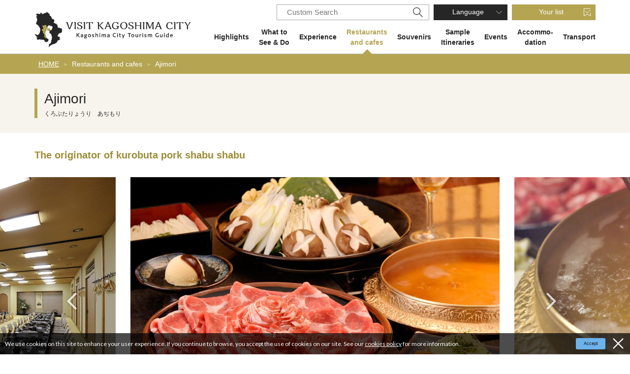

--- FILE ---
content_type: text/html; charset=UTF-8
request_url: https://www.kagoshima-yokanavi.jp/en/gourmet/10292
body_size: 17921
content:
<!DOCTYPE html>
<html lang="en">
<head>
<link rel="dns-prefetch" href="//www.kagoshima-yokanavi.jp">
<link rel="dns-prefetch" href="//fonts.gstatic.com">
<link rel="dns-prefetch" href="//fonts.googleapis.com">
<link rel="dns-prefetch" href="//www.googletagmanager.com">
<link rel="dns-prefetch" href="//google.com">
<link rel="dns-prefetch" href="//www.w3.org">
<link rel="dns-prefetch" href="//gurunavi.com">
<link rel="dns-prefetch" href="//www.tripadvisor.com">
<link rel="dns-prefetch" href="//www.facebook.com">
    
    <meta charset="utf-8">
    <meta http-equiv="X-UA-Compatible" content="IE=edge">
    <meta name="viewport" content="width=device-width, initial-scale=1">
        <title>Ajimori | Restaurants and cafes | VISIT KAGOSHIMA CITY | Official Tourist Information Site</title>
<meta name="description" content="Since Ajimori introduced kurobuta pork shabu shabu, the dish has become well known and popular throughout Japan. The restaurant&amp;rsquo;s shabu shabu is served with its secret recipe soup and egg. The menu also includes tonkatsu and pork steak. Tonkatsu sandwiches are available to go.">
<meta name="keywords" content="">
<link rel="apple-touch-icon" href="/apple-touch-icon.png">
<link rel="canonical" href="https://www.kagoshima-yokanavi.jp/en/gourmet/10292">
<meta property="og:type" content="website">
<meta property="og:site_name" content="【公式】鹿児島市の観光・旅行情報サイト｜かごしま市観光ナビ">
<meta property="og:image" content="https://www.kagoshima-yokanavi.jp/ogp.png">
<meta property="og:title" content="Ajimori">
<meta property="og:description" content="Since Ajimori introduced kurobuta pork shabu shabu, the dish has become well known and popular throughout Japan. The restaurant&amp;rsquo;s shabu shabu is served with its secret recipe soup and egg. The menu also includes tonkatsu and pork steak. Tonkatsu sandwiches are available to go.">
<meta property="og:url" content="https://www.kagoshima-yokanavi.jp/en/gourmet/10292">
    <meta name="format-detection" content="telephone=no">











    
    
    <meta name="csrf-token" content="u2tkSPWblS02eLD4gRnpC4QzlithG71xAylJ5JSS">

    
    <link rel="dns-prefetch" href="https://fonts.gstatic.com">
    <link href="https://fonts.googleapis.com/css?family=Raleway:300,400,600" rel="stylesheet" type="text/css">
        <link href="https://fonts.googleapis.com/css?family=Lato:400,700|Noto+Sans+JP:400,700" rel="stylesheet">
    <link rel="stylesheet" href="//maxcdn.bootstrapcdn.com/font-awesome/4.7.0/css/font-awesome.min.css">
    <link rel="stylesheet" href="https://www.kagoshima-yokanavi.jp/css/front.css?id=bb88ca7db781c234c969">
                
        <!-- Google Tag Manager -->
        <script>(function(w,d,s,l,i){w[l]=w[l]||[];w[l].push({'gtm.start':
        new Date().getTime(),event:'gtm.js'});var f=d.getElementsByTagName(s)[0],
        j=d.createElement(s),dl=l!='dataLayer'?'&l='+l:'';j.async=true;j.src=
        'https://www.googletagmanager.com/gtm.js?id='+i+dl;f.parentNode.insertBefore(j,f);
        })(window,document,'script','dataLayer','GTM-KZFKZ3B');</script>
        <!-- End Google Tag Manager -->
        
    </head>
<body class=" en">
            
        <!-- Google Tag Manager (noscript) -->
        <noscript><iframe src="https://www.googletagmanager.com/ns.html?id=GTM-KZFKZ3B" height="0" width="0" style="display:none;visibility:hidden"></iframe></noscript>
        <!-- End Google Tag Manager (noscript) -->
        
    <div id="app" class="app ">
        <header class="l-header px15 px30-lg px0-xl">
    <div class="l-header__box l-contents">
        <div class="l-header__logo">
            <a href="https://www.kagoshima-yokanavi.jp/en">
                <img
                    class="l-header__logo-image pt15"
                    src="https://www.kagoshima-yokanavi.jp/images/front/foreign/en/common/site-logo.svg?id=ea7c9862f494c91b66c5"
                    alt="【公式】鹿児島市の観光・旅行情報サイト｜かごしま市観光ナビ"
                >
            </a>
        </div>
        <div class="l-header__logo--fixed">
            <a href="https://www.kagoshima-yokanavi.jp/en">
                <img
                    class="l-header__logo-image"
                    src="https://www.kagoshima-yokanavi.jp/images/front/foreign/en/common/site-logo-mini.svg?id=ccf3f7ac41cfc6af1f84"
                    alt="【公式】鹿児島市の観光・旅行情報サイト｜かごしま市観光ナビ"
                >
            </a>
        </div>

        <div class="l-header--sub">
            <ul class="l-header--sub__list pt10-lg">
                <li class="l-header--sub__item">
                    <div class="hamburger-menu__box-site-search">
                        <form id="form_cse1" action="https://google.com/cse">
                            <input type="hidden" name="cx" value="007815230739651234981:atbdw71crx0" />
                            <input type="hidden" name="ie" value="UTF-8" />
                            <input
                                type="text"
                                name="q"
                                value=""
                                placeholder="Custom Search"
                                class="hamburger-menu__box-site-search-input"
                            >
                        </form>
                        <a
                            class="hamburger-menu__box-site-search-button"
                            href="javascript:form_cse1.submit()"
                        >
                            <img
                                src="https://www.kagoshima-yokanavi.jp/images/front/common/search-icon.svg?id=d7f94d968159904f485d"
                                alt="Custom Search"
                            >
                        </a>
                    </div>
                </li>
                <li class="l-header--sub__item dropdown">
                    <a
                        class="l-header--sub__anchor l-header--sub__anchor--language dropdown-toggle"
                        href="#"
                        role="button"
                        id="dropdownMenuLink"
                        data-toggle="dropdown"
                        aria-haspopup="true"
                        aria-expanded="false"
                    >Language</a>
                    <div
                        class="dropdown-menu"
                        aria-labelledby="dropdownMenuLink"
                    >
                        
            <a class="dropdown-item" href="https://www.kagoshima-yokanavi.jp">日本語</a>
            <a class="dropdown-item" href="https://www.kagoshima-yokanavi.jp/zh-CN">中文简体</a>
            <a class="dropdown-item" href="https://www.kagoshima-yokanavi.jp/zh-TW">繁體中文</a>
            <a class="dropdown-item" href="https://www.kagoshima-yokanavi.jp/ko">한국어</a>
                            </div><!-- /.dropdown-menu -->
                </li>
                <li class="l-header--sub__item">
                    <a
                        class="l-header--sub__anchor l-header--sub__anchor--want-to"
                        href="https://www.kagoshima-yokanavi.jp/en/favorites"
                    >Your list</a>
                </li>
            </ul>
            <div class="l-header--sub">
                <nav class="l-global-navi">
                    <ul class="l-global-navi__list">
                                                    <li class="l-global-navi__item ">
                                <a
                                    class="l-global-navi__anchor "
                                    href="https://www.kagoshima-yokanavi.jp/en/feature"
                                >Highlights </a>
                            </li>
                                                    <li class="l-global-navi__item ">
                                <a
                                    class="l-global-navi__anchor "
                                    href="https://www.kagoshima-yokanavi.jp/en/spot"
                                >What to <br>See & Do </a>
                            </li>
                                                    <li class="l-global-navi__item ">
                                <a
                                    class="l-global-navi__anchor "
                                    href="https://www.kagoshima-yokanavi.jp/en/activity"
                                >Experience </a>
                            </li>
                                                    <li class="l-global-navi__item  u-active-global-navi ">
                                <a
                                    class="l-global-navi__anchor  active "
                                    href="https://www.kagoshima-yokanavi.jp/en/gourmet"
                                >Restaurants <br>and cafes </a>
                            </li>
                                                    <li class="l-global-navi__item ">
                                <a
                                    class="l-global-navi__anchor "
                                    href="https://www.kagoshima-yokanavi.jp/en/souvenir"
                                >Souvenirs </a>
                            </li>
                                                    <li class="l-global-navi__item ">
                                <a
                                    class="l-global-navi__anchor "
                                    href="https://www.kagoshima-yokanavi.jp/en/itinerary"
                                >Sample <br>Itineraries </a>
                            </li>
                                                    <li class="l-global-navi__item ">
                                <a
                                    class="l-global-navi__anchor "
                                    href="https://www.kagoshima-yokanavi.jp/en/event"
                                >Events </a>
                            </li>
                                                    <li class="l-global-navi__item ">
                                <a
                                    class="l-global-navi__anchor "
                                    href="https://www.kagoshima-yokanavi.jp/en/feature/accommodation2"
                                >Accommo- <br>dation </a>
                            </li>
                                                    <li class="l-global-navi__item ">
                                <a
                                    class="l-global-navi__anchor "
                                    href="https://www.kagoshima-yokanavi.jp/en/transportation"
                                >Transport </a>
                            </li>
                                                    <li class="l-global-navi__item ">
                                <a
                                    class="l-global-navi__anchor "
                                    href="https://www.kagoshima-yokanavi.jp/en/reservation"
                                >Booking </a>
                            </li>
                                            </ul>
                </nav>
            </div>
        </div>
    </div>

    <div class="o-drawer-nav">
        <input type="checkbox" class="open-drawer-menu" id="open-drawer-menu">
        <label for="open-drawer-menu" class="o-drawer-nav__toggle">
            <div class="o-drawer-nav__toggle--spinner diagonal part-1"></div>
            <div class="o-drawer-nav__toggle--spinner horizontal"></div>
            <div class="o-drawer-nav__toggle--spinner diagonal part-2"></div>
        </label>
        <nav id="sidebarMenu" class="o-drawer-nav__box py40 px25">
            <ul>
                <li class="mb16">
                    <div class="hamburger-menu__box-site-search">
                        <form id="form_cse2" action="https://google.com/cse">
                            <input type="hidden" name="cx" value="007815230739651234981:atbdw71crx0" />
                            <input type="hidden" name="ie" value="UTF-8" />
                            <input
                                type="text"
                                name="q"
                                value=""
                                placeholder="Custom Search"
                                class="hamburger-menu__box-site-search-input"
                            >
                        </form>
                        <a
                            class="hamburger-menu__box-site-search-button"
                            href="javascript:form_cse2.submit()"
                        >
                            <img
                                src="https://www.kagoshima-yokanavi.jp/images/front/common/search-icon.svg?id=d7f94d968159904f485d"
                                alt="Custom Search"
                            >
                        </a>
                    </div>
                </li>
                <li class="dropdown mb16">
                    <a
                        class="l-header--sub__anchor l-header--sub__anchor--language for-drawer-nav w-100 dropdown-toggle"
                        href="#"
                        role="button"
                        id="dropdownMenuLink"
                        data-toggle="dropdown"
                        aria-haspopup="true"
                        aria-expanded="false"
                    >Language</a>
                    <div class="dropdown-menu" aria-labelledby="dropdownMenuLink">
                        
            <a class="dropdown-item" href="https://www.kagoshima-yokanavi.jp">日本語</a>
            <a class="dropdown-item" href="https://www.kagoshima-yokanavi.jp/zh-CN">中文简体</a>
            <a class="dropdown-item" href="https://www.kagoshima-yokanavi.jp/zh-TW">繁體中文</a>
            <a class="dropdown-item" href="https://www.kagoshima-yokanavi.jp/ko">한국어</a>
                            </div><!-- /.dropdown-menu -->
                </li>
                <li class="mb30">
                    <a
                        class="l-header--sub__anchor l-header--sub__anchor--want-to for-drawer-nav w-100"
                        href="https://www.kagoshima-yokanavi.jp/en/favorites"
                    >Your list</a>
                </li>
            </ul>
            <ul class="o-drawer-nav__list mb30">
                                    <li class="o-drawer-nav__item">
                        <a
                            class="o-drawer-nav__anchor"
                            href="https://www.kagoshima-yokanavi.jp/en/feature"
                        >Highlights</a>
                    </li>
                                    <li class="o-drawer-nav__item">
                        <a
                            class="o-drawer-nav__anchor"
                            href="https://www.kagoshima-yokanavi.jp/en/spot"
                        >What to <br>See & Do</a>
                    </li>
                                    <li class="o-drawer-nav__item">
                        <a
                            class="o-drawer-nav__anchor"
                            href="https://www.kagoshima-yokanavi.jp/en/activity"
                        >Experience</a>
                    </li>
                                    <li class="o-drawer-nav__item">
                        <a
                            class="o-drawer-nav__anchor"
                            href="https://www.kagoshima-yokanavi.jp/en/gourmet"
                        >Restaurants <br>and cafes</a>
                    </li>
                                    <li class="o-drawer-nav__item">
                        <a
                            class="o-drawer-nav__anchor"
                            href="https://www.kagoshima-yokanavi.jp/en/souvenir"
                        >Souvenirs</a>
                    </li>
                                    <li class="o-drawer-nav__item">
                        <a
                            class="o-drawer-nav__anchor"
                            href="https://www.kagoshima-yokanavi.jp/en/itinerary"
                        >Sample <br>Itineraries</a>
                    </li>
                                    <li class="o-drawer-nav__item">
                        <a
                            class="o-drawer-nav__anchor"
                            href="https://www.kagoshima-yokanavi.jp/en/event"
                        >Events</a>
                    </li>
                                    <li class="o-drawer-nav__item">
                        <a
                            class="o-drawer-nav__anchor"
                            href="https://www.kagoshima-yokanavi.jp/en/feature/accommodation2"
                        >Accommo- <br>dation</a>
                    </li>
                                    <li class="o-drawer-nav__item">
                        <a
                            class="o-drawer-nav__anchor"
                            href="https://www.kagoshima-yokanavi.jp/en/transportation"
                        >Transport</a>
                    </li>
                                    <li class="o-drawer-nav__item">
                        <a
                            class="o-drawer-nav__anchor"
                            href="https://www.kagoshima-yokanavi.jp/en/reservation"
                        >Booking</a>
                    </li>
                            </ul>
                    </nav>
    </div>
</header>
     <section class="o-breadcrumb pl15">
        <ul class="o-breadcrumb__list l-contents">
                            <li class="o-breadcrumb__item">
                    <a
                        class="o-breadcrumb__anchor"
                        href="https://www.kagoshima-yokanavi.jp/en"
                    >HOME</a>
                </li>
                            <li class="o-breadcrumb__item">
                    <a
                        class="o-breadcrumb__anchor"
                        href="https://www.kagoshima-yokanavi.jp/en/gourmet"
                    >Restaurants and cafes</a>
                </li>
                            <li class="o-breadcrumb__item">
                    <a
                        class="o-breadcrumb__anchor"
                        href="https://www.kagoshima-yokanavi.jp/en/gourmet/10292"
                    >Ajimori</a>
                </li>
                    </ul>
    </section>

               
    <main>
        <section class="o-heading bg-white">
            <div class="o-heading-low-type4__box py20 py30-lg px15 px30-lg">
                <h1 class="o-heading-low-type4 l-contents">
                    Ajimori
                    <span class="u-font-size-down">くろぶたりょうり　あぢもり</span>
                </h1>
            </div>
            <h2 class="o-heading-low-type5 l-contents py15 py30-lg px15 px0-lg u-low-heading-color">
                The originator of kurobuta pork shabu shabu
            </h2>
        </section>

        
                    <section class="o-detail-slider pb15 pb60-lg">
                <ul class="o-detail-slider__list js-detail-slider o-detail-slider-arrow--type01 mb15 mb30-lg">
                    
                                            <li class="o-detail-slider__item px15">
                            <a class="o-detail-slider__anchor">
                                <img
                                    class="o-detail-slider__image"
                                    srcset="https://www.kagoshima-yokanavi.jp/storage/tourism_attractions/10292/responsive_images/BRXeuWCpw6vOFFfXbcTEsyYKKo03cbrJ8nNCHXaH__1387_1179.jpeg 1387w,https://www.kagoshima-yokanavi.jp/storage/tourism_attractions/10292/responsive_images/BRXeuWCpw6vOFFfXbcTEsyYKKo03cbrJ8nNCHXaH__1160_986.jpeg 1160w,https://www.kagoshima-yokanavi.jp/storage/tourism_attractions/10292/responsive_images/BRXeuWCpw6vOFFfXbcTEsyYKKo03cbrJ8nNCHXaH__679_577.jpeg 679w,https://www.kagoshima-yokanavi.jp/storage/tourism_attractions/10292/responsive_images/BRXeuWCpw6vOFFfXbcTEsyYKKo03cbrJ8nNCHXaH__568_483.jpeg 568w"
                                    src="https://www.kagoshima-yokanavi.jp/storage/tourism_attractions/10292/responsive_images/BRXeuWCpw6vOFFfXbcTEsyYKKo03cbrJ8nNCHXaH__1387_1179.jpeg"
                                    alt="Ajimori-0"
                                >
                                                            </a>
                        </li>
                                            <li class="o-detail-slider__item px15">
                            <a class="o-detail-slider__anchor">
                                <img
                                    class="o-detail-slider__image"
                                    srcset="https://www.kagoshima-yokanavi.jp/storage/tourism_attractions/10292/responsive_images/8LdYjTw8q87gzgg94XFq96MuqoFdL4L47fz1BcBO__1574_885.png 1574w,https://www.kagoshima-yokanavi.jp/storage/tourism_attractions/10292/responsive_images/8LdYjTw8q87gzgg94XFq96MuqoFdL4L47fz1BcBO__1101_619.png 1101w,https://www.kagoshima-yokanavi.jp/storage/tourism_attractions/10292/responsive_images/8LdYjTw8q87gzgg94XFq96MuqoFdL4L47fz1BcBO__771_434.png 771w,https://www.kagoshima-yokanavi.jp/storage/tourism_attractions/10292/responsive_images/8LdYjTw8q87gzgg94XFq96MuqoFdL4L47fz1BcBO__539_303.png 539w"
                                    src="https://www.kagoshima-yokanavi.jp/storage/tourism_attractions/10292/responsive_images/8LdYjTw8q87gzgg94XFq96MuqoFdL4L47fz1BcBO__1574_885.png"
                                    alt="Ajimori-1"
                                >
                                                            </a>
                        </li>
                                            <li class="o-detail-slider__item px15">
                            <a class="o-detail-slider__anchor">
                                <img
                                    class="o-detail-slider__image"
                                    srcset="https://www.kagoshima-yokanavi.jp/storage/tourism_attractions/10292/responsive_images/cmysbc5KLeKQJqplK0HZTZF8966a0VeP5IkrGK5O__1667_1383.jpeg 1667w,https://www.kagoshima-yokanavi.jp/storage/tourism_attractions/10292/responsive_images/cmysbc5KLeKQJqplK0HZTZF8966a0VeP5IkrGK5O__1394_1156.jpeg 1394w,https://www.kagoshima-yokanavi.jp/storage/tourism_attractions/10292/responsive_images/cmysbc5KLeKQJqplK0HZTZF8966a0VeP5IkrGK5O__1167_968.jpeg 1167w,https://www.kagoshima-yokanavi.jp/storage/tourism_attractions/10292/responsive_images/cmysbc5KLeKQJqplK0HZTZF8966a0VeP5IkrGK5O__683_567.jpeg 683w,https://www.kagoshima-yokanavi.jp/storage/tourism_attractions/10292/responsive_images/cmysbc5KLeKQJqplK0HZTZF8966a0VeP5IkrGK5O__571_474.jpeg 571w"
                                    src="https://www.kagoshima-yokanavi.jp/storage/tourism_attractions/10292/responsive_images/cmysbc5KLeKQJqplK0HZTZF8966a0VeP5IkrGK5O__1667_1383.jpeg"
                                    alt="Ajimori-2"
                                >
                                                            </a>
                        </li>
                                            <li class="o-detail-slider__item px15">
                            <a class="o-detail-slider__anchor">
                                <img
                                    class="o-detail-slider__image"
                                    srcset="https://www.kagoshima-yokanavi.jp/storage/tourism_attractions/10292/responsive_images/iZJ2DRtPtHTpMuIyBY8Xzs0sBWPBFrGPhwMzE9ci__1555_1036.jpeg 1555w,https://www.kagoshima-yokanavi.jp/storage/tourism_attractions/10292/responsive_images/iZJ2DRtPtHTpMuIyBY8Xzs0sBWPBFrGPhwMzE9ci__1088_725.jpeg 1088w,https://www.kagoshima-yokanavi.jp/storage/tourism_attractions/10292/responsive_images/iZJ2DRtPtHTpMuIyBY8Xzs0sBWPBFrGPhwMzE9ci__762_508.jpeg 762w"
                                    src="https://www.kagoshima-yokanavi.jp/storage/tourism_attractions/10292/responsive_images/iZJ2DRtPtHTpMuIyBY8Xzs0sBWPBFrGPhwMzE9ci__1555_1036.jpeg"
                                    alt="Ajimori-3"
                                >
                                                            </a>
                        </li>
                                            <li class="o-detail-slider__item px15">
                            <a class="o-detail-slider__anchor">
                                <img
                                    class="o-detail-slider__image"
                                    srcset="https://www.kagoshima-yokanavi.jp/storage/tourism_attractions/10292/responsive_images/MXuKzoIW1tpPGLnSOJiLSolHy9d47mel5o6TU7V8__1555_1036.jpeg 1555w,https://www.kagoshima-yokanavi.jp/storage/tourism_attractions/10292/responsive_images/MXuKzoIW1tpPGLnSOJiLSolHy9d47mel5o6TU7V8__1088_725.jpeg 1088w,https://www.kagoshima-yokanavi.jp/storage/tourism_attractions/10292/responsive_images/MXuKzoIW1tpPGLnSOJiLSolHy9d47mel5o6TU7V8__762_508.jpeg 762w,https://www.kagoshima-yokanavi.jp/storage/tourism_attractions/10292/responsive_images/MXuKzoIW1tpPGLnSOJiLSolHy9d47mel5o6TU7V8__533_355.jpeg 533w"
                                    src="https://www.kagoshima-yokanavi.jp/storage/tourism_attractions/10292/responsive_images/MXuKzoIW1tpPGLnSOJiLSolHy9d47mel5o6TU7V8__1555_1036.jpeg"
                                    alt="Ajimori-4"
                                >
                                                            </a>
                        </li>
                                            <li class="o-detail-slider__item px15">
                            <a class="o-detail-slider__anchor">
                                <img
                                    class="o-detail-slider__image"
                                    srcset="https://www.kagoshima-yokanavi.jp/storage/tourism_attractions/10292/responsive_images/twuWnLomPO9aTAScyINVgihw0IlMsLlkNRg1gGwa__1643_1118.jpeg 1643w,https://www.kagoshima-yokanavi.jp/storage/tourism_attractions/10292/responsive_images/twuWnLomPO9aTAScyINVgihw0IlMsLlkNRg1gGwa__1375_936.jpeg 1375w,https://www.kagoshima-yokanavi.jp/storage/tourism_attractions/10292/responsive_images/twuWnLomPO9aTAScyINVgihw0IlMsLlkNRg1gGwa__1150_783.jpeg 1150w,https://www.kagoshima-yokanavi.jp/storage/tourism_attractions/10292/responsive_images/twuWnLomPO9aTAScyINVgihw0IlMsLlkNRg1gGwa__673_458.jpeg 673w,https://www.kagoshima-yokanavi.jp/storage/tourism_attractions/10292/responsive_images/twuWnLomPO9aTAScyINVgihw0IlMsLlkNRg1gGwa__563_383.jpeg 563w"
                                    src="https://www.kagoshima-yokanavi.jp/storage/tourism_attractions/10292/responsive_images/twuWnLomPO9aTAScyINVgihw0IlMsLlkNRg1gGwa__1643_1118.jpeg"
                                    alt="Ajimori-5"
                                >
                                                            </a>
                        </li>
                                            <li class="o-detail-slider__item px15">
                            <a class="o-detail-slider__anchor">
                                <img
                                    class="o-detail-slider__image"
                                    srcset="https://www.kagoshima-yokanavi.jp/storage/tourism_attractions/10292/responsive_images/2kWcS7MbVRi3sH7tvDEKbgIa9E8LqkY4aYkRf9Vn__1744_1160.jpeg 1744w,https://www.kagoshima-yokanavi.jp/storage/tourism_attractions/10292/responsive_images/2kWcS7MbVRi3sH7tvDEKbgIa9E8LqkY4aYkRf9Vn__1459_971.jpeg 1459w,https://www.kagoshima-yokanavi.jp/storage/tourism_attractions/10292/responsive_images/2kWcS7MbVRi3sH7tvDEKbgIa9E8LqkY4aYkRf9Vn__1021_679.jpeg 1021w,https://www.kagoshima-yokanavi.jp/storage/tourism_attractions/10292/responsive_images/2kWcS7MbVRi3sH7tvDEKbgIa9E8LqkY4aYkRf9Vn__715_476.jpeg 715w,https://www.kagoshima-yokanavi.jp/storage/tourism_attractions/10292/responsive_images/2kWcS7MbVRi3sH7tvDEKbgIa9E8LqkY4aYkRf9Vn__598_398.jpeg 598w"
                                    src="https://www.kagoshima-yokanavi.jp/storage/tourism_attractions/10292/responsive_images/2kWcS7MbVRi3sH7tvDEKbgIa9E8LqkY4aYkRf9Vn__1744_1160.jpeg"
                                    alt="Ajimori-6"
                                >
                                                            </a>
                        </li>
                                    </ul>

                                    
                    <ul class="o-detail-slider__list thumbnail-slider js-thumbnail">
                                                    <li class="o-detail-slider__item px1 px15-lg">
                                <a class="o-detail-slider__anchor">
                                    <img
                                        class="o-detail-slider__image"
                                        srcset="https://www.kagoshima-yokanavi.jp/storage/tourism_attractions/10292/responsive_images/BRXeuWCpw6vOFFfXbcTEsyYKKo03cbrJ8nNCHXaH__1387_1179.jpeg 1387w,https://www.kagoshima-yokanavi.jp/storage/tourism_attractions/10292/responsive_images/BRXeuWCpw6vOFFfXbcTEsyYKKo03cbrJ8nNCHXaH__1160_986.jpeg 1160w,https://www.kagoshima-yokanavi.jp/storage/tourism_attractions/10292/responsive_images/BRXeuWCpw6vOFFfXbcTEsyYKKo03cbrJ8nNCHXaH__679_577.jpeg 679w,https://www.kagoshima-yokanavi.jp/storage/tourism_attractions/10292/responsive_images/BRXeuWCpw6vOFFfXbcTEsyYKKo03cbrJ8nNCHXaH__568_483.jpeg 568w"
                                        src="https://www.kagoshima-yokanavi.jp/storage/tourism_attractions/10292/responsive_images/BRXeuWCpw6vOFFfXbcTEsyYKKo03cbrJ8nNCHXaH__568_483.jpeg"
                                        alt="Ajimori-0"
                                    >
                                </a>
                            </li>
                                                    <li class="o-detail-slider__item px1 px15-lg">
                                <a class="o-detail-slider__anchor">
                                    <img
                                        class="o-detail-slider__image"
                                        srcset="https://www.kagoshima-yokanavi.jp/storage/tourism_attractions/10292/responsive_images/8LdYjTw8q87gzgg94XFq96MuqoFdL4L47fz1BcBO__1574_885.png 1574w,https://www.kagoshima-yokanavi.jp/storage/tourism_attractions/10292/responsive_images/8LdYjTw8q87gzgg94XFq96MuqoFdL4L47fz1BcBO__1101_619.png 1101w,https://www.kagoshima-yokanavi.jp/storage/tourism_attractions/10292/responsive_images/8LdYjTw8q87gzgg94XFq96MuqoFdL4L47fz1BcBO__771_434.png 771w,https://www.kagoshima-yokanavi.jp/storage/tourism_attractions/10292/responsive_images/8LdYjTw8q87gzgg94XFq96MuqoFdL4L47fz1BcBO__539_303.png 539w"
                                        src="https://www.kagoshima-yokanavi.jp/storage/tourism_attractions/10292/responsive_images/8LdYjTw8q87gzgg94XFq96MuqoFdL4L47fz1BcBO__539_303.png"
                                        alt="Ajimori-1"
                                    >
                                </a>
                            </li>
                                                    <li class="o-detail-slider__item px1 px15-lg">
                                <a class="o-detail-slider__anchor">
                                    <img
                                        class="o-detail-slider__image"
                                        srcset="https://www.kagoshima-yokanavi.jp/storage/tourism_attractions/10292/responsive_images/cmysbc5KLeKQJqplK0HZTZF8966a0VeP5IkrGK5O__1667_1383.jpeg 1667w,https://www.kagoshima-yokanavi.jp/storage/tourism_attractions/10292/responsive_images/cmysbc5KLeKQJqplK0HZTZF8966a0VeP5IkrGK5O__1394_1156.jpeg 1394w,https://www.kagoshima-yokanavi.jp/storage/tourism_attractions/10292/responsive_images/cmysbc5KLeKQJqplK0HZTZF8966a0VeP5IkrGK5O__1167_968.jpeg 1167w,https://www.kagoshima-yokanavi.jp/storage/tourism_attractions/10292/responsive_images/cmysbc5KLeKQJqplK0HZTZF8966a0VeP5IkrGK5O__683_567.jpeg 683w,https://www.kagoshima-yokanavi.jp/storage/tourism_attractions/10292/responsive_images/cmysbc5KLeKQJqplK0HZTZF8966a0VeP5IkrGK5O__571_474.jpeg 571w"
                                        src="https://www.kagoshima-yokanavi.jp/storage/tourism_attractions/10292/responsive_images/cmysbc5KLeKQJqplK0HZTZF8966a0VeP5IkrGK5O__571_474.jpeg"
                                        alt="Ajimori-2"
                                    >
                                </a>
                            </li>
                                                    <li class="o-detail-slider__item px1 px15-lg">
                                <a class="o-detail-slider__anchor">
                                    <img
                                        class="o-detail-slider__image"
                                        srcset="https://www.kagoshima-yokanavi.jp/storage/tourism_attractions/10292/responsive_images/iZJ2DRtPtHTpMuIyBY8Xzs0sBWPBFrGPhwMzE9ci__1555_1036.jpeg 1555w,https://www.kagoshima-yokanavi.jp/storage/tourism_attractions/10292/responsive_images/iZJ2DRtPtHTpMuIyBY8Xzs0sBWPBFrGPhwMzE9ci__1088_725.jpeg 1088w,https://www.kagoshima-yokanavi.jp/storage/tourism_attractions/10292/responsive_images/iZJ2DRtPtHTpMuIyBY8Xzs0sBWPBFrGPhwMzE9ci__762_508.jpeg 762w"
                                        src="https://www.kagoshima-yokanavi.jp/storage/tourism_attractions/10292/responsive_images/iZJ2DRtPtHTpMuIyBY8Xzs0sBWPBFrGPhwMzE9ci__762_508.jpeg"
                                        alt="Ajimori-3"
                                    >
                                </a>
                            </li>
                                                    <li class="o-detail-slider__item px1 px15-lg">
                                <a class="o-detail-slider__anchor">
                                    <img
                                        class="o-detail-slider__image"
                                        srcset="https://www.kagoshima-yokanavi.jp/storage/tourism_attractions/10292/responsive_images/MXuKzoIW1tpPGLnSOJiLSolHy9d47mel5o6TU7V8__1555_1036.jpeg 1555w,https://www.kagoshima-yokanavi.jp/storage/tourism_attractions/10292/responsive_images/MXuKzoIW1tpPGLnSOJiLSolHy9d47mel5o6TU7V8__1088_725.jpeg 1088w,https://www.kagoshima-yokanavi.jp/storage/tourism_attractions/10292/responsive_images/MXuKzoIW1tpPGLnSOJiLSolHy9d47mel5o6TU7V8__762_508.jpeg 762w,https://www.kagoshima-yokanavi.jp/storage/tourism_attractions/10292/responsive_images/MXuKzoIW1tpPGLnSOJiLSolHy9d47mel5o6TU7V8__533_355.jpeg 533w"
                                        src="https://www.kagoshima-yokanavi.jp/storage/tourism_attractions/10292/responsive_images/MXuKzoIW1tpPGLnSOJiLSolHy9d47mel5o6TU7V8__533_355.jpeg"
                                        alt="Ajimori-4"
                                    >
                                </a>
                            </li>
                                                    <li class="o-detail-slider__item px1 px15-lg">
                                <a class="o-detail-slider__anchor">
                                    <img
                                        class="o-detail-slider__image"
                                        srcset="https://www.kagoshima-yokanavi.jp/storage/tourism_attractions/10292/responsive_images/twuWnLomPO9aTAScyINVgihw0IlMsLlkNRg1gGwa__1643_1118.jpeg 1643w,https://www.kagoshima-yokanavi.jp/storage/tourism_attractions/10292/responsive_images/twuWnLomPO9aTAScyINVgihw0IlMsLlkNRg1gGwa__1375_936.jpeg 1375w,https://www.kagoshima-yokanavi.jp/storage/tourism_attractions/10292/responsive_images/twuWnLomPO9aTAScyINVgihw0IlMsLlkNRg1gGwa__1150_783.jpeg 1150w,https://www.kagoshima-yokanavi.jp/storage/tourism_attractions/10292/responsive_images/twuWnLomPO9aTAScyINVgihw0IlMsLlkNRg1gGwa__673_458.jpeg 673w,https://www.kagoshima-yokanavi.jp/storage/tourism_attractions/10292/responsive_images/twuWnLomPO9aTAScyINVgihw0IlMsLlkNRg1gGwa__563_383.jpeg 563w"
                                        src="https://www.kagoshima-yokanavi.jp/storage/tourism_attractions/10292/responsive_images/twuWnLomPO9aTAScyINVgihw0IlMsLlkNRg1gGwa__563_383.jpeg"
                                        alt="Ajimori-5"
                                    >
                                </a>
                            </li>
                                                    <li class="o-detail-slider__item px1 px15-lg">
                                <a class="o-detail-slider__anchor">
                                    <img
                                        class="o-detail-slider__image"
                                        srcset="https://www.kagoshima-yokanavi.jp/storage/tourism_attractions/10292/responsive_images/2kWcS7MbVRi3sH7tvDEKbgIa9E8LqkY4aYkRf9Vn__1744_1160.jpeg 1744w,https://www.kagoshima-yokanavi.jp/storage/tourism_attractions/10292/responsive_images/2kWcS7MbVRi3sH7tvDEKbgIa9E8LqkY4aYkRf9Vn__1459_971.jpeg 1459w,https://www.kagoshima-yokanavi.jp/storage/tourism_attractions/10292/responsive_images/2kWcS7MbVRi3sH7tvDEKbgIa9E8LqkY4aYkRf9Vn__1021_679.jpeg 1021w,https://www.kagoshima-yokanavi.jp/storage/tourism_attractions/10292/responsive_images/2kWcS7MbVRi3sH7tvDEKbgIa9E8LqkY4aYkRf9Vn__715_476.jpeg 715w,https://www.kagoshima-yokanavi.jp/storage/tourism_attractions/10292/responsive_images/2kWcS7MbVRi3sH7tvDEKbgIa9E8LqkY4aYkRf9Vn__598_398.jpeg 598w"
                                        src="https://www.kagoshima-yokanavi.jp/storage/tourism_attractions/10292/responsive_images/2kWcS7MbVRi3sH7tvDEKbgIa9E8LqkY4aYkRf9Vn__598_398.jpeg"
                                        alt="Ajimori-6"
                                    >
                                </a>
                            </li>
                                            </ul>
                            </section>
        
        
        <section
            class="o-detail-contents mb25 mb35-lg py40 px15 px30-lg px0-xl py80-lg u-detail-bg u-zindex-control">
            <div class="l-contents d-flex flex-column flex-lg-row justify-content-between mb40 mb80-lg">
                <div class="o-detail-contents--left mr0 mr40-lg mr70-xl mb20 mb0-lg pr50-lg pr0-xl">
                    <h2 class="o-detail-contents__description o-free-html">Since Ajimori introduced kurobuta pork shabu shabu, the dish has become well known and popular throughout Japan. The restaurant&rsquo;s shabu shabu is served with its secret recipe soup and egg. The menu also includes tonkatsu and pork steak. Tonkatsu sandwiches are available to go.</h2>
                    <hr class="my20 my35-lg">
                                            <dl class="o-detail-contents__list mb20-lg">
                            <dt class="pl20">Regions</dt>
                            <dd class="d-flex align-items-center flex-wrap">
                                                                    <a
                                        class="o-button o-button--arrow-right o-button--arrow-right-site-base o-button--category-tag mr5 mb5 pr20 pl10"
                                        href="https://www.kagoshima-yokanavi.jp/en/gourmet?rta%5B0%5D=1"
                                    >Center of the city (downtown)</a>
                                                            </dd>
                        </dl>
                                                                <dl class="o-detail-contents__list mb20-lg">
                            <dt class="pl20">Themes</dt>
                            <dd class="d-flex align-items-center flex-wrap">
                                                                    <a
                                        class="o-button o-button--arrow-right o-button--arrow-right-site-base o-button--category-tag mr5 mb5 pr20 pl10"
                                        href="https://www.kagoshima-yokanavi.jp/en/gourmet?rtc%5B0%5D=19"
                                    >Kurobuta pork shabu shabu</a>
                                                                    <a
                                        class="o-button o-button--arrow-right o-button--arrow-right-site-base o-button--category-tag mr5 mb5 pr20 pl10"
                                        href="https://www.kagoshima-yokanavi.jp/en/gourmet?rtc%5B0%5D=20"
                                    >Kurobuta Pork Tonkatsu</a>
                                                                    <a
                                        class="o-button o-button--arrow-right o-button--arrow-right-site-base o-button--category-tag mr5 mb5 pr20 pl10"
                                        href="https://www.kagoshima-yokanavi.jp/en/gourmet?rtc%5B0%5D=23"
                                    >Local dishes</a>
                                                            </dd>
                        </dl>
                                                                            </div>
                <div class="o-detail-contents--right">
                    <ul>
                        <li class="mb10 clearfix">
                            <favorite-button-component
                                :tourism-attraction-id="10292"
                                check-url="https://www.kagoshima-yokanavi.jp/favorites/check/10292"
                                store-url="https://www.kagoshima-yokanavi.jp/favorites"
                                destroy-url="https://www.kagoshima-yokanavi.jp/favorites/10292"
                            >
                                <template #registered_text>
                                    <img src="/images/front/detail/want-to-icon.svg" class="mx15"> Already added to your list.                                </template>
                                <template #registered_mouse_over_text>
                                    <img src="/images/front/detail/want-to-icon.svg" class="mx15"> Remove from your list                                </template>
                                <template #unregistered_text>
                                    <img src="/images/front/detail/want-to-icon.svg" class="mx15"> Add to your list.                                </template>
                            </favorite-button-component>
                        </li>
                                                    <li class="mb30 mb10-lg">
                                <a
                                    class="o-button-detail o-button-detail--photo-tour pl45"
                                    id="js-light-gallery"
                                    href="javascript:void(0);"
                                    data-gallery-images='[{"src":"https:\/\/www.kagoshima-yokanavi.jp\/storage\/tourism_attractions\/10292\/responsive_images\/BRXeuWCpw6vOFFfXbcTEsyYKKo03cbrJ8nNCHXaH__1387_1179.jpeg","thumb":"https:\/\/www.kagoshima-yokanavi.jp\/storage\/tourism_attractions\/10292\/responsive_images\/BRXeuWCpw6vOFFfXbcTEsyYKKo03cbrJ8nNCHXaH__568_483.jpeg","subHtml":null},{"src":"https:\/\/www.kagoshima-yokanavi.jp\/storage\/tourism_attractions\/10292\/responsive_images\/8LdYjTw8q87gzgg94XFq96MuqoFdL4L47fz1BcBO__1574_885.png","thumb":"https:\/\/www.kagoshima-yokanavi.jp\/storage\/tourism_attractions\/10292\/responsive_images\/8LdYjTw8q87gzgg94XFq96MuqoFdL4L47fz1BcBO__539_303.png","subHtml":null},{"src":"https:\/\/www.kagoshima-yokanavi.jp\/storage\/tourism_attractions\/10292\/responsive_images\/cmysbc5KLeKQJqplK0HZTZF8966a0VeP5IkrGK5O__1667_1383.jpeg","thumb":"https:\/\/www.kagoshima-yokanavi.jp\/storage\/tourism_attractions\/10292\/responsive_images\/cmysbc5KLeKQJqplK0HZTZF8966a0VeP5IkrGK5O__571_474.jpeg","subHtml":null},{"src":"https:\/\/www.kagoshima-yokanavi.jp\/storage\/tourism_attractions\/10292\/responsive_images\/iZJ2DRtPtHTpMuIyBY8Xzs0sBWPBFrGPhwMzE9ci__1555_1036.jpeg","thumb":"https:\/\/www.kagoshima-yokanavi.jp\/storage\/tourism_attractions\/10292\/responsive_images\/iZJ2DRtPtHTpMuIyBY8Xzs0sBWPBFrGPhwMzE9ci__762_508.jpeg","subHtml":null},{"src":"https:\/\/www.kagoshima-yokanavi.jp\/storage\/tourism_attractions\/10292\/responsive_images\/MXuKzoIW1tpPGLnSOJiLSolHy9d47mel5o6TU7V8__1555_1036.jpeg","thumb":"https:\/\/www.kagoshima-yokanavi.jp\/storage\/tourism_attractions\/10292\/responsive_images\/MXuKzoIW1tpPGLnSOJiLSolHy9d47mel5o6TU7V8__533_355.jpeg","subHtml":null},{"src":"https:\/\/www.kagoshima-yokanavi.jp\/storage\/tourism_attractions\/10292\/responsive_images\/twuWnLomPO9aTAScyINVgihw0IlMsLlkNRg1gGwa__1643_1118.jpeg","thumb":"https:\/\/www.kagoshima-yokanavi.jp\/storage\/tourism_attractions\/10292\/responsive_images\/twuWnLomPO9aTAScyINVgihw0IlMsLlkNRg1gGwa__563_383.jpeg","subHtml":null},{"src":"https:\/\/www.kagoshima-yokanavi.jp\/storage\/tourism_attractions\/10292\/responsive_images\/2kWcS7MbVRi3sH7tvDEKbgIa9E8LqkY4aYkRf9Vn__1744_1160.jpeg","thumb":"https:\/\/www.kagoshima-yokanavi.jp\/storage\/tourism_attractions\/10292\/responsive_images\/2kWcS7MbVRi3sH7tvDEKbgIa9E8LqkY4aYkRf9Vn__598_398.jpeg","subHtml":null}]'
                                >View Photos</a>
                            </li>
                                            </ul>
                </div>
            </div>

            
            
            
            
                            <h2 class="o-heading-low-type5 o-heading-low-type5--text-center l-contents mb15 mb25-lg">
                    <svg class="mr10" xmlns="http://www.w3.org/2000/svg" width="25" height="25" overflow="visible"><g fill="none" stroke="#B0A153" stroke-linecap="square"><path d="M12.5 12.5v7.2m0-13.2v1.2"/><circle cx="12.5" cy="12.5" r="12"/></g></svg> Basic Information                </h2>
                <table class="o-detail-contents__table l-contents mb20 mb40-lg">
                                            <tr>
                            <th>Address</th>
                            <td>892-0843　鹿児島県鹿児島市千日町13-21</td>
                        </tr>
                                            <tr>
                            <th>Address（English）</th>
                            <td>13-21  Sennichi-cho, Kagoshima City, Kagoshima Prefecture</td>
                        </tr>
                                            <tr>
                            <th>Access</th>
                            <td>Approx. 5 minute’s walk from Tenmonkan-dori streetcar stop</td>
                        </tr>
                                            <tr>
                            <th>Open</th>
                            <td>Lunch: 1F Pork Cutlets: 11:30am - 3:00pm (L.O. 2:15pm)<br>
　　　3F Shabu-shabu: 11:30am - 2:30pm (L.O. 1:30pm)<br>
Dinner: Shabu-shabu: 5:00pm - 9:30pm (L.O. 8:00pm)</td>
                        </tr>
                                            <tr>
                            <th>Language</th>
                            <td>Japanese / English / Chinese / Korean</td>
                        </tr>
                                            <tr>
                            <th>Closures</th>
                            <td>Wednesdays; irregular holidays</td>
                        </tr>
                                            <tr>
                            <th>Links</th>
                            <td><a href="https://gurunavi.com/en/f607200/rst/" target="_blank" rel="noopener"><svg class="mr5" xmlns="http://www.w3.org/2000/svg" width="18" height="18" overflow="visible"><g fill="#1D9BC3"><path d="M17 1v12H5V1h12m1-1H4v14h14V0zM1 5H0v13h1V5z"/><path d="M13 17H0v1h13v-1z"/></g></svg>https://gurunavi.com/en/f607200/rst/</a><br><a href="https://www.tripadvisor.com/Restaurant_Review-g298211-d1692321-Reviews-Ajimori-Kagoshima_Kagoshima_Prefecture_Kyushu.html" target="_blank" rel="noopener"><svg class="mr5" xmlns="http://www.w3.org/2000/svg" width="18" height="18" overflow="visible"><g fill="#1D9BC3"><path d="M17 1v12H5V1h12m1-1H4v14h14V0zM1 5H0v13h1V5z"/><path d="M13 17H0v1h13v-1z"/></g></svg>TripAdvisor EN</a></td>
                        </tr>
                                    </table>
            
            
            <ul class="l-contents d-flex justify-content-center mb40 mb80-lg">
    <li class="mr13">
        <a
            href="//twitter.com/share"
            class="twitter-share-button"
            data-text=""
            data-url="https://www.kagoshima-yokanavi.jp/en/gourmet/10292"
            data-lang="en"
        >
            Tweet
        </a>
    </li>

    <li class="mr13">
        <div id="fb-root"></div>
        <div
            class="fb-share-button"
            data-href="https://www.kagoshima-yokanavi.jp/en/gourmet/10292"
            data-layout="button_count"
            data-size="small"
        >
            <a
                class="fb-xfbml-parse-ignore"
                href="https://www.facebook.com/sharer/sharer.php?u=https%3A%2F%2Fwww.kagoshima-yokanavi.jp%2Fen%2Fgourmet%2F10292"
                target="_blank" rel="noopener external"
            >シェア</a>
        </div>
    </li>

    <li>
        <div
            class="line-it-button"
            data-lang="en"
            data-type="share-a"
            data-ver="3"
            data-url="https://www.kagoshima-yokanavi.jp/en/gourmet/10292"
            data-color="default"
            data-size="small"
            data-count="false"
            style="display: none;"
        ></div>
    </li>
</ul>


            
                    </section>

                    
            <section class="mb30 mb60-lg">
                <h2 class="o-heading-low-type5 o-heading-low-type5--text-center l-contents mb15 mb20-lg">
                    <svg class="mr10" xmlns="http://www.w3.org/2000/svg" width="25" height="25" overflow="visible"><g fill="none" stroke="#B0A153"><circle stroke-linecap="square" cx="12.5" cy="12.5" r="12"/><path stroke-linejoin="round" d="M12.5 24.5c3.2-2.909 4.8-6.909 4.8-12 0-5.092-1.6-9.092-4.8-12-3.2 2.908-4.8 6.908-4.8 12 0 5.091 1.6 9.091 4.8 12z"/><path stroke-linecap="round" d="M1.1 8.899h22.8M1.1 16.1h22.8"/></g></svg>MAP</h2>
                
                <detail-map-marker-component
                    class="o-detail-contents--map mb20 mb40-lg"
                    embed-url="//www.google.com/maps/embed/v1/place?region=JP&amp;key=AIzaSyD5bsxwe01uH9eTI9oLlm0b5Fj-GOp7da0&amp;language=en&amp;q=31.588785,130.556571"
                    api-url="//maps.googleapis.com/maps/api/js?region=JP&amp;key=AIzaSyD5bsxwe01uH9eTI9oLlm0b5Fj-GOp7da0&amp;language=en"
                ></detail-map-marker-component>









            </section>
        
        
        <section class="px15 px30-lg pb30 pb100-lg">
                                                <h2 class="o-heading-low-type5 l-contents pl20 mb15 u-accent-border">Nearby Sightseeing Spots</h2>
                    <ul class="o-detail-slider o-detail-slider__list topics-slider l-contents js-topics-slider mb30 mb55-lg">
                            <li class="o-detail-slider__item px5">
            <a class="o-detail-slider__anchor"
                              href="https://www.kagoshima-yokanavi.jp/en/spot/20162"
                            >
                <div
                    class="o-detail-slider__image-thumbnail mb10"
                >
                    <img class="o-detail-slider__image"
                         srcset="https://www.kagoshima-yokanavi.jp/storage/tourism_attractions/20162/responsive_images/w3nbrLUXh5u8wREl1NrB8LsI3PYBVnDCmhnVjkbb__1652_1239.jpeg 1652w,https://www.kagoshima-yokanavi.jp/storage/tourism_attractions/20162/responsive_images/w3nbrLUXh5u8wREl1NrB8LsI3PYBVnDCmhnVjkbb__1382_1037.jpeg 1382w,https://www.kagoshima-yokanavi.jp/storage/tourism_attractions/20162/responsive_images/w3nbrLUXh5u8wREl1NrB8LsI3PYBVnDCmhnVjkbb__1157_868.jpeg 1157w,https://www.kagoshima-yokanavi.jp/storage/tourism_attractions/20162/responsive_images/w3nbrLUXh5u8wREl1NrB8LsI3PYBVnDCmhnVjkbb__677_508.jpeg 677w,https://www.kagoshima-yokanavi.jp/storage/tourism_attractions/20162/responsive_images/w3nbrLUXh5u8wREl1NrB8LsI3PYBVnDCmhnVjkbb__566_425.jpeg 566w"
                         src="https://www.kagoshima-yokanavi.jp/storage/tourism_attractions/20162/responsive_images/w3nbrLUXh5u8wREl1NrB8LsI3PYBVnDCmhnVjkbb__1652_1239.jpeg"
                         alt="Kagoshima City Tourist Information Center (Tenmonkan)-1"
                    >
                </div>
                <h3 class="o-detail-contents__title">Kagoshima City Tourist Information Center (Tenmonkan)</h3>
            </a>
        </li>
                            <li class="o-detail-slider__item px5">
            <a class="o-detail-slider__anchor"
                              href="https://www.kagoshima-yokanavi.jp/en/spot/20161"
                            >
                <div
                    class="o-detail-slider__image-thumbnail mb10"
                >
                    <img class="o-detail-slider__image"
                         srcset="https://www.kagoshima-yokanavi.jp/storage/tourism_attractions/20161/responsive_images/RYy4Vg6N27l9Gf8gxEzUr9972WfCqvgwVyfdZKOa__1674_1117.jpeg 1674w,https://www.kagoshima-yokanavi.jp/storage/tourism_attractions/20161/responsive_images/RYy4Vg6N27l9Gf8gxEzUr9972WfCqvgwVyfdZKOa__1400_934.jpeg 1400w,https://www.kagoshima-yokanavi.jp/storage/tourism_attractions/20161/responsive_images/RYy4Vg6N27l9Gf8gxEzUr9972WfCqvgwVyfdZKOa__1172_782.jpeg 1172w,https://www.kagoshima-yokanavi.jp/storage/tourism_attractions/20161/responsive_images/RYy4Vg6N27l9Gf8gxEzUr9972WfCqvgwVyfdZKOa__686_458.jpeg 686w,https://www.kagoshima-yokanavi.jp/storage/tourism_attractions/20161/responsive_images/RYy4Vg6N27l9Gf8gxEzUr9972WfCqvgwVyfdZKOa__574_383.jpeg 574w"
                         src="https://www.kagoshima-yokanavi.jp/storage/tourism_attractions/20161/responsive_images/RYy4Vg6N27l9Gf8gxEzUr9972WfCqvgwVyfdZKOa__1674_1117.jpeg"
                         alt="CenTerrace TENMONKAN-1"
                    >
                </div>
                <h3 class="o-detail-contents__title">CenTerrace TENMONKAN</h3>
            </a>
        </li>
                            <li class="o-detail-slider__item px5">
            <a class="o-detail-slider__anchor"
                              href="https://www.kagoshima-yokanavi.jp/en/spot/10363"
                            >
                <div
                    class="o-detail-slider__image-thumbnail mb10"
                >
                    <img class="o-detail-slider__image"
                         srcset="https://www.kagoshima-yokanavi.jp/storage/tourism_attractions/10363/responsive_images/XUIqjOJXXIyalj6AKA7oH2kSk8F613dMH0cbRczR__1629_1086.jpeg 1629w,https://www.kagoshima-yokanavi.jp/storage/tourism_attractions/10363/responsive_images/XUIqjOJXXIyalj6AKA7oH2kSk8F613dMH0cbRczR__1363_909.jpeg 1363w,https://www.kagoshima-yokanavi.jp/storage/tourism_attractions/10363/responsive_images/XUIqjOJXXIyalj6AKA7oH2kSk8F613dMH0cbRczR__1140_760.jpeg 1140w,https://www.kagoshima-yokanavi.jp/storage/tourism_attractions/10363/responsive_images/XUIqjOJXXIyalj6AKA7oH2kSk8F613dMH0cbRczR__798_532.jpeg 798w,https://www.kagoshima-yokanavi.jp/storage/tourism_attractions/10363/responsive_images/XUIqjOJXXIyalj6AKA7oH2kSk8F613dMH0cbRczR__559_373.jpeg 559w"
                         src="https://www.kagoshima-yokanavi.jp/storage/tourism_attractions/10363/responsive_images/XUIqjOJXXIyalj6AKA7oH2kSk8F613dMH0cbRczR__1629_1086.jpeg"
                         alt="Maruya Gardens-1"
                    >
                </div>
                <h3 class="o-detail-contents__title">Maruya Gardens</h3>
            </a>
        </li>
                            <li class="o-detail-slider__item px5">
            <a class="o-detail-slider__anchor"
                              href="https://www.kagoshima-yokanavi.jp/en/spot/10027"
                            >
                <div
                    class="o-detail-slider__image-thumbnail mb10"
                >
                    <img class="o-detail-slider__image"
                         srcset="https://www.kagoshima-yokanavi.jp/storage/tourism_attractions/10027/responsive_images/EqWQ28BObaqmaXGt6tj9DphMZTHwk2oLPZQj1WgQ__1698_1130.jpeg 1698w,https://www.kagoshima-yokanavi.jp/storage/tourism_attractions/10027/responsive_images/EqWQ28BObaqmaXGt6tj9DphMZTHwk2oLPZQj1WgQ__1420_945.jpeg 1420w,https://www.kagoshima-yokanavi.jp/storage/tourism_attractions/10027/responsive_images/EqWQ28BObaqmaXGt6tj9DphMZTHwk2oLPZQj1WgQ__1188_790.jpeg 1188w,https://www.kagoshima-yokanavi.jp/storage/tourism_attractions/10027/responsive_images/EqWQ28BObaqmaXGt6tj9DphMZTHwk2oLPZQj1WgQ__696_463.jpeg 696w,https://www.kagoshima-yokanavi.jp/storage/tourism_attractions/10027/responsive_images/EqWQ28BObaqmaXGt6tj9DphMZTHwk2oLPZQj1WgQ__582_387.jpeg 582w"
                         src="https://www.kagoshima-yokanavi.jp/storage/tourism_attractions/10027/responsive_images/EqWQ28BObaqmaXGt6tj9DphMZTHwk2oLPZQj1WgQ__1698_1130.jpeg"
                         alt="Tenmonkan-1"
                    >
                </div>
                <h3 class="o-detail-contents__title">Tenmonkan</h3>
            </a>
        </li>
                            <li class="o-detail-slider__item px5">
            <a class="o-detail-slider__anchor"
                              href="https://www.kagoshima-yokanavi.jp/en/spot/10364"
                            >
                <div
                    class="o-detail-slider__image-thumbnail mb10"
                >
                    <img class="o-detail-slider__image"
                         srcset="https://www.kagoshima-yokanavi.jp/storage/tourism_attractions/10364/responsive_images/ISZUogPzeGPsuUEHC4NuIXlv1JD8uiOsuNuUuok6__1200_800.png 1200w,https://www.kagoshima-yokanavi.jp/storage/tourism_attractions/10364/responsive_images/ISZUogPzeGPsuUEHC4NuIXlv1JD8uiOsuNuUuok6__702_468.png 702w,https://www.kagoshima-yokanavi.jp/storage/tourism_attractions/10364/responsive_images/ISZUogPzeGPsuUEHC4NuIXlv1JD8uiOsuNuUuok6__588_392.png 588w"
                         src="https://www.kagoshima-yokanavi.jp/storage/tourism_attractions/10364/responsive_images/ISZUogPzeGPsuUEHC4NuIXlv1JD8uiOsuNuUuok6__1200_800.png"
                         alt="Yamakataya Dept. Store-1"
                    >
                </div>
                <h3 class="o-detail-contents__title">Yamakataya Dept. Store</h3>
            </a>
        </li>
                            <li class="o-detail-slider__item px5">
            <a class="o-detail-slider__anchor"
                              href="https://www.kagoshima-yokanavi.jp/en/spot/10313"
                            >
                <div
                    class="o-detail-slider__image-thumbnail mb10"
                >
                    <img class="o-detail-slider__image"
                         srcset="https://www.kagoshima-yokanavi.jp/storage/tourism_attractions/10313/responsive_images/mCVgOtNxe7mnt7BU8VHrRgWTFLjK10KW8QMkozTZ__581_428.jpeg 581w"
                         src="https://www.kagoshima-yokanavi.jp/storage/tourism_attractions/10313/responsive_images/mCVgOtNxe7mnt7BU8VHrRgWTFLjK10KW8QMkozTZ__581_428.jpeg"
                         alt="Yokado Kagoshima-1"
                    >
                </div>
                <h3 class="o-detail-contents__title">Yokado Kagoshima</h3>
            </a>
        </li>
                            <li class="o-detail-slider__item px5">
            <a class="o-detail-slider__anchor"
                              href="https://www.kagoshima-yokanavi.jp/en/spot/10152"
                            >
                <div
                    class="o-detail-slider__image-thumbnail mb10"
                >
                    <img class="o-detail-slider__image"
                         srcset="https://www.kagoshima-yokanavi.jp/storage/tourism_attractions/10152/responsive_images/ln4hagWO8kATqDm7dVzps8gYs7HxOZLPE0qY7c9m__852_652.jpeg 852w,https://www.kagoshima-yokanavi.jp/storage/tourism_attractions/10152/responsive_images/ln4hagWO8kATqDm7dVzps8gYs7HxOZLPE0qY7c9m__712_545.jpeg 712w,https://www.kagoshima-yokanavi.jp/storage/tourism_attractions/10152/responsive_images/ln4hagWO8kATqDm7dVzps8gYs7HxOZLPE0qY7c9m__596_456.jpeg 596w"
                         src="https://www.kagoshima-yokanavi.jp/storage/tourism_attractions/10152/responsive_images/ln4hagWO8kATqDm7dVzps8gYs7HxOZLPE0qY7c9m__852_652.jpeg"
                         alt="Monument Commemorating St. Xavier’s Stay in Kagoshima-1"
                    >
                </div>
                <h3 class="o-detail-contents__title">Monument Commemorating St. Xavier’s Stay in Kagoshima</h3>
            </a>
        </li>
                            <li class="o-detail-slider__item px5">
            <a class="o-detail-slider__anchor"
                              href="https://www.kagoshima-yokanavi.jp/en/spot/10031"
                            >
                <div
                    class="o-detail-slider__image-thumbnail mb10"
                >
                    <img class="o-detail-slider__image"
                         srcset="https://www.kagoshima-yokanavi.jp/storage/tourism_attractions/10031/responsive_images/bbypLA7mwOBegNrCTG8WrJ5qIjoFhWnevc0RpUvu__1681_1119.jpeg 1681w,https://www.kagoshima-yokanavi.jp/storage/tourism_attractions/10031/responsive_images/bbypLA7mwOBegNrCTG8WrJ5qIjoFhWnevc0RpUvu__1406_936.jpeg 1406w,https://www.kagoshima-yokanavi.jp/storage/tourism_attractions/10031/responsive_images/bbypLA7mwOBegNrCTG8WrJ5qIjoFhWnevc0RpUvu__1176_783.jpeg 1176w,https://www.kagoshima-yokanavi.jp/storage/tourism_attractions/10031/responsive_images/bbypLA7mwOBegNrCTG8WrJ5qIjoFhWnevc0RpUvu__689_458.jpeg 689w,https://www.kagoshima-yokanavi.jp/storage/tourism_attractions/10031/responsive_images/bbypLA7mwOBegNrCTG8WrJ5qIjoFhWnevc0RpUvu__576_383.jpeg 576w"
                         src="https://www.kagoshima-yokanavi.jp/storage/tourism_attractions/10031/responsive_images/bbypLA7mwOBegNrCTG8WrJ5qIjoFhWnevc0RpUvu__1681_1119.jpeg"
                         alt="Meizanbori-1"
                    >
                </div>
                <h3 class="o-detail-contents__title">Meizanbori</h3>
            </a>
        </li>
                            <li class="o-detail-slider__item px5">
            <a class="o-detail-slider__anchor"
                              href="https://www.kagoshima-yokanavi.jp/en/spot/10189"
                            >
                <div
                    class="o-detail-slider__image-thumbnail mb10"
                >
                    <img class="o-detail-slider__image"
                         srcset="https://www.kagoshima-yokanavi.jp/storage/tourism_attractions/10189/responsive_images/nPkK3ypabb84yuG1gSGMjpcdT4Q1Q9SX8enqPeq5__1751_1167.jpeg 1751w,https://www.kagoshima-yokanavi.jp/storage/tourism_attractions/10189/responsive_images/nPkK3ypabb84yuG1gSGMjpcdT4Q1Q9SX8enqPeq5__1465_977.jpeg 1465w,https://www.kagoshima-yokanavi.jp/storage/tourism_attractions/10189/responsive_images/nPkK3ypabb84yuG1gSGMjpcdT4Q1Q9SX8enqPeq5__1025_683.jpeg 1025w,https://www.kagoshima-yokanavi.jp/storage/tourism_attractions/10189/responsive_images/nPkK3ypabb84yuG1gSGMjpcdT4Q1Q9SX8enqPeq5__717_478.jpeg 717w,https://www.kagoshima-yokanavi.jp/storage/tourism_attractions/10189/responsive_images/nPkK3ypabb84yuG1gSGMjpcdT4Q1Q9SX8enqPeq5__600_400.jpeg 600w"
                         src="https://www.kagoshima-yokanavi.jp/storage/tourism_attractions/10189/responsive_images/nPkK3ypabb84yuG1gSGMjpcdT4Q1Q9SX8enqPeq5__1751_1167.jpeg"
                         alt="Kagoshima Machiaruki Tourist Information Station-1"
                    >
                </div>
                <h3 class="o-detail-contents__title">Kagoshima Machiaruki Tourist Information Station</h3>
            </a>
        </li>
                            <li class="o-detail-slider__item px5">
            <a class="o-detail-slider__anchor"
                              href="https://www.kagoshima-yokanavi.jp/en/spot/10005"
                            >
                <div
                    class="o-detail-slider__image-thumbnail mb10"
                >
                    <img class="o-detail-slider__image"
                         srcset="https://www.kagoshima-yokanavi.jp/storage/tourism_attractions/10005/responsive_images/VlVIGZuZiA2clhIxvUlZqjilS9LhJAwr2bbbF0tV__1744_1160.jpeg 1744w,https://www.kagoshima-yokanavi.jp/storage/tourism_attractions/10005/responsive_images/VlVIGZuZiA2clhIxvUlZqjilS9LhJAwr2bbbF0tV__1459_971.jpeg 1459w,https://www.kagoshima-yokanavi.jp/storage/tourism_attractions/10005/responsive_images/VlVIGZuZiA2clhIxvUlZqjilS9LhJAwr2bbbF0tV__1021_679.jpeg 1021w,https://www.kagoshima-yokanavi.jp/storage/tourism_attractions/10005/responsive_images/VlVIGZuZiA2clhIxvUlZqjilS9LhJAwr2bbbF0tV__715_476.jpeg 715w,https://www.kagoshima-yokanavi.jp/storage/tourism_attractions/10005/responsive_images/VlVIGZuZiA2clhIxvUlZqjilS9LhJAwr2bbbF0tV__598_398.jpeg 598w"
                         src="https://www.kagoshima-yokanavi.jp/storage/tourism_attractions/10005/responsive_images/VlVIGZuZiA2clhIxvUlZqjilS9LhJAwr2bbbF0tV__1744_1160.jpeg"
                         alt="Bronze statue of Saigo Takamori-1"
                    >
                </div>
                <h3 class="o-detail-contents__title">Bronze statue of Saigo Takamori</h3>
            </a>
        </li>
                            <li class="o-detail-slider__item px5">
            <a class="o-detail-slider__anchor"
                              href="https://www.kagoshima-yokanavi.jp/en/spot/10032"
                            >
                <div
                    class="o-detail-slider__image-thumbnail mb10"
                >
                    <img class="o-detail-slider__image"
                         srcset="https://www.kagoshima-yokanavi.jp/storage/tourism_attractions/10032/responsive_images/KbSLkb5R3jOkxI2QZSfDu7ACeymvka2C11AZBkKB__1639_1092.jpeg 1639w,https://www.kagoshima-yokanavi.jp/storage/tourism_attractions/10032/responsive_images/KbSLkb5R3jOkxI2QZSfDu7ACeymvka2C11AZBkKB__1371_914.jpeg 1371w,https://www.kagoshima-yokanavi.jp/storage/tourism_attractions/10032/responsive_images/KbSLkb5R3jOkxI2QZSfDu7ACeymvka2C11AZBkKB__1147_764.jpeg 1147w,https://www.kagoshima-yokanavi.jp/storage/tourism_attractions/10032/responsive_images/KbSLkb5R3jOkxI2QZSfDu7ACeymvka2C11AZBkKB__672_448.jpeg 672w,https://www.kagoshima-yokanavi.jp/storage/tourism_attractions/10032/responsive_images/KbSLkb5R3jOkxI2QZSfDu7ACeymvka2C11AZBkKB__562_375.jpeg 562w"
                         src="https://www.kagoshima-yokanavi.jp/storage/tourism_attractions/10032/responsive_images/KbSLkb5R3jOkxI2QZSfDu7ACeymvka2C11AZBkKB__1639_1092.jpeg"
                         alt="Kagoshima City Museum of Art-1"
                    >
                </div>
                <h3 class="o-detail-contents__title">Kagoshima City Museum of Art</h3>
            </a>
        </li>
                            <li class="o-detail-slider__item px5">
            <a class="o-detail-slider__anchor"
                              href="https://www.kagoshima-yokanavi.jp/en/spot/10026"
                            >
                <div
                    class="o-detail-slider__image-thumbnail mb10"
                >
                    <img class="o-detail-slider__image"
                         srcset="https://www.kagoshima-yokanavi.jp/storage/tourism_attractions/10026/responsive_images/boxUjBoAQJkmOb4dsGsozbSwk7ou0MzP2Tx10G1n__1744_1160.jpeg 1744w,https://www.kagoshima-yokanavi.jp/storage/tourism_attractions/10026/responsive_images/boxUjBoAQJkmOb4dsGsozbSwk7ou0MzP2Tx10G1n__1459_971.jpeg 1459w,https://www.kagoshima-yokanavi.jp/storage/tourism_attractions/10026/responsive_images/boxUjBoAQJkmOb4dsGsozbSwk7ou0MzP2Tx10G1n__1021_679.jpeg 1021w,https://www.kagoshima-yokanavi.jp/storage/tourism_attractions/10026/responsive_images/boxUjBoAQJkmOb4dsGsozbSwk7ou0MzP2Tx10G1n__715_476.jpeg 715w,https://www.kagoshima-yokanavi.jp/storage/tourism_attractions/10026/responsive_images/boxUjBoAQJkmOb4dsGsozbSwk7ou0MzP2Tx10G1n__598_398.jpeg 598w"
                         src="https://www.kagoshima-yokanavi.jp/storage/tourism_attractions/10026/responsive_images/boxUjBoAQJkmOb4dsGsozbSwk7ou0MzP2Tx10G1n__1744_1160.jpeg"
                         alt="Terukuni Shrine-1"
                    >
                </div>
                <h3 class="o-detail-contents__title">Terukuni Shrine</h3>
            </a>
        </li>
                            <li class="o-detail-slider__item px5">
            <a class="o-detail-slider__anchor"
                              href="https://www.kagoshima-yokanavi.jp/en/spot/10002"
                            >
                <div
                    class="o-detail-slider__image-thumbnail mb10"
                >
                    <img class="o-detail-slider__image"
                         srcset="https://www.kagoshima-yokanavi.jp/storage/tourism_attractions/10002/responsive_images/HuV9HKjFuk5fnZRm1BtyGeDE521pRGIr5AtK2wIx__1698_1130.jpeg 1698w,https://www.kagoshima-yokanavi.jp/storage/tourism_attractions/10002/responsive_images/HuV9HKjFuk5fnZRm1BtyGeDE521pRGIr5AtK2wIx__1420_945.jpeg 1420w,https://www.kagoshima-yokanavi.jp/storage/tourism_attractions/10002/responsive_images/HuV9HKjFuk5fnZRm1BtyGeDE521pRGIr5AtK2wIx__1188_790.jpeg 1188w,https://www.kagoshima-yokanavi.jp/storage/tourism_attractions/10002/responsive_images/HuV9HKjFuk5fnZRm1BtyGeDE521pRGIr5AtK2wIx__696_463.jpeg 696w,https://www.kagoshima-yokanavi.jp/storage/tourism_attractions/10002/responsive_images/HuV9HKjFuk5fnZRm1BtyGeDE521pRGIr5AtK2wIx__582_387.jpeg 582w"
                         src="https://www.kagoshima-yokanavi.jp/storage/tourism_attractions/10002/responsive_images/HuV9HKjFuk5fnZRm1BtyGeDE521pRGIr5AtK2wIx__1698_1130.jpeg"
                         alt="Shiroyama Observatory-1"
                    >
                </div>
                <h3 class="o-detail-contents__title">Shiroyama Observatory</h3>
            </a>
        </li>
                            <li class="o-detail-slider__item px5">
            <a class="o-detail-slider__anchor"
                              href="https://www.kagoshima-yokanavi.jp/en/spot/20047"
                            >
                <div
                    class="o-detail-slider__image-thumbnail mb10"
                >
                    <img class="o-detail-slider__image"
                         srcset="https://www.kagoshima-yokanavi.jp/storage/tourism_attractions/20047/responsive_images/Mnz0ZeWHRgRGdOxyhL3GSiOEl0wztYRHr77ezlvT__1698_1130.jpeg 1698w,https://www.kagoshima-yokanavi.jp/storage/tourism_attractions/20047/responsive_images/Mnz0ZeWHRgRGdOxyhL3GSiOEl0wztYRHr77ezlvT__1420_945.jpeg 1420w,https://www.kagoshima-yokanavi.jp/storage/tourism_attractions/20047/responsive_images/Mnz0ZeWHRgRGdOxyhL3GSiOEl0wztYRHr77ezlvT__1188_790.jpeg 1188w,https://www.kagoshima-yokanavi.jp/storage/tourism_attractions/20047/responsive_images/Mnz0ZeWHRgRGdOxyhL3GSiOEl0wztYRHr77ezlvT__696_463.jpeg 696w,https://www.kagoshima-yokanavi.jp/storage/tourism_attractions/20047/responsive_images/Mnz0ZeWHRgRGdOxyhL3GSiOEl0wztYRHr77ezlvT__582_387.jpeg 582w"
                         src="https://www.kagoshima-yokanavi.jp/storage/tourism_attractions/20047/responsive_images/Mnz0ZeWHRgRGdOxyhL3GSiOEl0wztYRHr77ezlvT__1698_1130.jpeg"
                         alt="Kagoshima (Tsurumaru) Castle Ruins (Goromon Gate)-1"
                    >
                </div>
                <h3 class="o-detail-contents__title">Kagoshima (Tsurumaru) Castle Ruins (Goromon Gate)</h3>
            </a>
        </li>
                            <li class="o-detail-slider__item px5">
            <a class="o-detail-slider__anchor"
                              href="https://www.kagoshima-yokanavi.jp/en/spot/10010"
                            >
                <div
                    class="o-detail-slider__image-thumbnail mb10"
                >
                    <img class="o-detail-slider__image"
                         srcset="https://www.kagoshima-yokanavi.jp/storage/tourism_attractions/10010/responsive_images/ItkcnzlqfUqCVyqgLdgTh0nvDRonPSvNQo9xKnrp__1688_1123.jpeg 1688w,https://www.kagoshima-yokanavi.jp/storage/tourism_attractions/10010/responsive_images/ItkcnzlqfUqCVyqgLdgTh0nvDRonPSvNQo9xKnrp__1412_939.jpeg 1412w,https://www.kagoshima-yokanavi.jp/storage/tourism_attractions/10010/responsive_images/ItkcnzlqfUqCVyqgLdgTh0nvDRonPSvNQo9xKnrp__1181_786.jpeg 1181w,https://www.kagoshima-yokanavi.jp/storage/tourism_attractions/10010/responsive_images/ItkcnzlqfUqCVyqgLdgTh0nvDRonPSvNQo9xKnrp__692_460.jpeg 692w,https://www.kagoshima-yokanavi.jp/storage/tourism_attractions/10010/responsive_images/ItkcnzlqfUqCVyqgLdgTh0nvDRonPSvNQo9xKnrp__579_385.jpeg 579w"
                         src="https://www.kagoshima-yokanavi.jp/storage/tourism_attractions/10010/responsive_images/ItkcnzlqfUqCVyqgLdgTh0nvDRonPSvNQo9xKnrp__1688_1123.jpeg"
                         alt="Museum of the Meiji Restoration-1"
                    >
                </div>
                <h3 class="o-detail-contents__title">Museum of the Meiji Restoration</h3>
            </a>
        </li>
                            <li class="o-detail-slider__item px5">
            <a class="o-detail-slider__anchor"
                              href="https://www.kagoshima-yokanavi.jp/en/spot/10150"
                            >
                <div
                    class="o-detail-slider__image-thumbnail mb10"
                >
                    <img class="o-detail-slider__image"
                         srcset="https://www.kagoshima-yokanavi.jp/storage/tourism_attractions/10150/responsive_images/JL5N6frV3CP4QpCCiNWkhwxNXhgscJQF2Fkub5kK__1543_1025.jpeg 1543w,https://www.kagoshima-yokanavi.jp/storage/tourism_attractions/10150/responsive_images/JL5N6frV3CP4QpCCiNWkhwxNXhgscJQF2Fkub5kK__1080_718.jpeg 1080w,https://www.kagoshima-yokanavi.jp/storage/tourism_attractions/10150/responsive_images/JL5N6frV3CP4QpCCiNWkhwxNXhgscJQF2Fkub5kK__756_502.jpeg 756w,https://www.kagoshima-yokanavi.jp/storage/tourism_attractions/10150/responsive_images/JL5N6frV3CP4QpCCiNWkhwxNXhgscJQF2Fkub5kK__529_351.jpeg 529w"
                         src="https://www.kagoshima-yokanavi.jp/storage/tourism_attractions/10150/responsive_images/JL5N6frV3CP4QpCCiNWkhwxNXhgscJQF2Fkub5kK__1543_1025.jpeg"
                         alt="Statue of Tenshoin-1"
                    >
                </div>
                <h3 class="o-detail-contents__title">Statue of Tenshoin</h3>
            </a>
        </li>
                            <li class="o-detail-slider__item px5">
            <a class="o-detail-slider__anchor"
                              href="https://www.kagoshima-yokanavi.jp/en/spot/10188"
                            >
                <div
                    class="o-detail-slider__image-thumbnail mb10"
                >
                    <img class="o-detail-slider__image"
                         srcset="https://www.kagoshima-yokanavi.jp/storage/tourism_attractions/10188/responsive_images/c0n7XpA2lbPPuAWfQccs7URVSwSpDnJaJqH7dRDv__1597_1065.jpeg 1597w,https://www.kagoshima-yokanavi.jp/storage/tourism_attractions/10188/responsive_images/c0n7XpA2lbPPuAWfQccs7URVSwSpDnJaJqH7dRDv__1118_745.jpeg 1118w,https://www.kagoshima-yokanavi.jp/storage/tourism_attractions/10188/responsive_images/c0n7XpA2lbPPuAWfQccs7URVSwSpDnJaJqH7dRDv__782_521.jpeg 782w,https://www.kagoshima-yokanavi.jp/storage/tourism_attractions/10188/responsive_images/c0n7XpA2lbPPuAWfQccs7URVSwSpDnJaJqH7dRDv__548_365.jpeg 548w"
                         src="https://www.kagoshima-yokanavi.jp/storage/tourism_attractions/10188/responsive_images/c0n7XpA2lbPPuAWfQccs7URVSwSpDnJaJqH7dRDv__1597_1065.jpeg"
                         alt="Tourism Exchange Center-1"
                    >
                </div>
                <h3 class="o-detail-contents__title">Tourism Exchange Center</h3>
            </a>
        </li>
                            <li class="o-detail-slider__item px5">
            <a class="o-detail-slider__anchor"
                              href="https://www.kagoshima-yokanavi.jp/en/spot/10017"
                            >
                <div
                    class="o-detail-slider__image-thumbnail mb10"
                >
                    <img class="o-detail-slider__image"
                         srcset="https://www.kagoshima-yokanavi.jp/storage/tourism_attractions/10017/responsive_images/8N6zxtnWcvHTl03evG8bnESn3D4HluCB6GyIgvgx__1614_1072.jpeg 1614w,https://www.kagoshima-yokanavi.jp/storage/tourism_attractions/10017/responsive_images/8N6zxtnWcvHTl03evG8bnESn3D4HluCB6GyIgvgx__1350_897.jpeg 1350w,https://www.kagoshima-yokanavi.jp/storage/tourism_attractions/10017/responsive_images/8N6zxtnWcvHTl03evG8bnESn3D4HluCB6GyIgvgx__1129_750.jpeg 1129w,https://www.kagoshima-yokanavi.jp/storage/tourism_attractions/10017/responsive_images/8N6zxtnWcvHTl03evG8bnESn3D4HluCB6GyIgvgx__790_525.jpeg 790w,https://www.kagoshima-yokanavi.jp/storage/tourism_attractions/10017/responsive_images/8N6zxtnWcvHTl03evG8bnESn3D4HluCB6GyIgvgx__553_367.jpeg 553w"
                         src="https://www.kagoshima-yokanavi.jp/storage/tourism_attractions/10017/responsive_images/8N6zxtnWcvHTl03evG8bnESn3D4HluCB6GyIgvgx__1614_1072.jpeg"
                         alt="Kotsuki River Bank-1"
                    >
                </div>
                <h3 class="o-detail-contents__title">Kotsuki River Bank</h3>
            </a>
        </li>
                            <li class="o-detail-slider__item px5">
            <a class="o-detail-slider__anchor"
                              href="https://www.kagoshima-yokanavi.jp/en/spot/10148"
                            >
                <div
                    class="o-detail-slider__image-thumbnail mb10"
                >
                    <img class="o-detail-slider__image"
                         srcset="https://www.kagoshima-yokanavi.jp/storage/tourism_attractions/10148/responsive_images/HEaXNksaeP3tWQzVf9PZQGyGFQKdEct5dNeJiJhy__1597_1065.jpeg 1597w,https://www.kagoshima-yokanavi.jp/storage/tourism_attractions/10148/responsive_images/HEaXNksaeP3tWQzVf9PZQGyGFQKdEct5dNeJiJhy__1118_745.jpeg 1118w,https://www.kagoshima-yokanavi.jp/storage/tourism_attractions/10148/responsive_images/HEaXNksaeP3tWQzVf9PZQGyGFQKdEct5dNeJiJhy__782_521.jpeg 782w,https://www.kagoshima-yokanavi.jp/storage/tourism_attractions/10148/responsive_images/HEaXNksaeP3tWQzVf9PZQGyGFQKdEct5dNeJiJhy__548_365.jpeg 548w"
                         src="https://www.kagoshima-yokanavi.jp/storage/tourism_attractions/10148/responsive_images/HEaXNksaeP3tWQzVf9PZQGyGFQKdEct5dNeJiJhy__1597_1065.jpeg"
                         alt="Bronze statue of Okubo Toshimichi-1"
                    >
                </div>
                <h3 class="o-detail-contents__title">Bronze statue of Okubo Toshimichi</h3>
            </a>
        </li>
                            <li class="o-detail-slider__item px5">
            <a class="o-detail-slider__anchor"
                              href="https://www.kagoshima-yokanavi.jp/en/spot/10030"
                            >
                <div
                    class="o-detail-slider__image-thumbnail mb10"
                >
                    <img class="o-detail-slider__image"
                         srcset="https://www.kagoshima-yokanavi.jp/storage/tourism_attractions/10030/responsive_images/IFw6yehK3Fe60Z1IYcjSp4HoBBHRIg2j37DwNosL__1694_1129.jpeg 1694w,https://www.kagoshima-yokanavi.jp/storage/tourism_attractions/10030/responsive_images/IFw6yehK3Fe60Z1IYcjSp4HoBBHRIg2j37DwNosL__1417_945.jpeg 1417w,https://www.kagoshima-yokanavi.jp/storage/tourism_attractions/10030/responsive_images/IFw6yehK3Fe60Z1IYcjSp4HoBBHRIg2j37DwNosL__1186_791.jpeg 1186w,https://www.kagoshima-yokanavi.jp/storage/tourism_attractions/10030/responsive_images/IFw6yehK3Fe60Z1IYcjSp4HoBBHRIg2j37DwNosL__694_463.jpeg 694w,https://www.kagoshima-yokanavi.jp/storage/tourism_attractions/10030/responsive_images/IFw6yehK3Fe60Z1IYcjSp4HoBBHRIg2j37DwNosL__581_387.jpeg 581w"
                         src="https://www.kagoshima-yokanavi.jp/storage/tourism_attractions/10030/responsive_images/IFw6yehK3Fe60Z1IYcjSp4HoBBHRIg2j37DwNosL__1694_1129.jpeg"
                         alt="Io World Kagoshima City Aquarium-1"
                    >
                </div>
                <h3 class="o-detail-contents__title">Io World Kagoshima City Aquarium</h3>
            </a>
        </li>
    </ul>
                                                                <h2 class="o-heading-low-type5 l-contents pl20 mb15 u-accent-border">Nearby restaurants and cafes</h2>
                    <ul class="o-detail-slider o-detail-slider__list topics-slider l-contents js-topics-slider mb30 mb55-lg">
                            <li class="o-detail-slider__item px5">
            <a class="o-detail-slider__anchor"
                              href="https://www.kagoshima-yokanavi.jp/en/gourmet/10341"
                            >
                <div
                    class="o-detail-slider__image-thumbnail mb10"
                >
                    <img class="o-detail-slider__image"
                         srcset="https://www.kagoshima-yokanavi.jp/storage/tourism_attractions/10341/responsive_images/LceauwQlKoLsuac0hsvLwePAxI5EnNUzV33wm7Oi__1600_1200.jpeg 1600w,https://www.kagoshima-yokanavi.jp/storage/tourism_attractions/10341/responsive_images/LceauwQlKoLsuac0hsvLwePAxI5EnNUzV33wm7Oi__1120_840.jpeg 1120w,https://www.kagoshima-yokanavi.jp/storage/tourism_attractions/10341/responsive_images/LceauwQlKoLsuac0hsvLwePAxI5EnNUzV33wm7Oi__783_587.jpeg 783w,https://www.kagoshima-yokanavi.jp/storage/tourism_attractions/10341/responsive_images/LceauwQlKoLsuac0hsvLwePAxI5EnNUzV33wm7Oi__548_411.jpeg 548w"
                         src="https://www.kagoshima-yokanavi.jp/storage/tourism_attractions/10341/responsive_images/LceauwQlKoLsuac0hsvLwePAxI5EnNUzV33wm7Oi__1600_1200.jpeg"
                         alt="Miyamahompo Tenmonkan-1"
                    >
                </div>
                <h3 class="o-detail-contents__title">Miyamahompo Tenmonkan</h3>
            </a>
        </li>
                            <li class="o-detail-slider__item px5">
            <a class="o-detail-slider__anchor"
                              href="https://www.kagoshima-yokanavi.jp/en/gourmet/10038"
                            >
                <div
                    class="o-detail-slider__image-thumbnail mb10"
                >
                    <img class="o-detail-slider__image"
                         srcset="https://www.kagoshima-yokanavi.jp/storage/tourism_attractions/10038/responsive_images/MEFEfD70K5yXdzysPKQR7erHTjKOQAvExzkAxuvb__1638_1089.jpeg 1638w,https://www.kagoshima-yokanavi.jp/storage/tourism_attractions/10038/responsive_images/MEFEfD70K5yXdzysPKQR7erHTjKOQAvExzkAxuvb__1370_911.jpeg 1370w,https://www.kagoshima-yokanavi.jp/storage/tourism_attractions/10038/responsive_images/MEFEfD70K5yXdzysPKQR7erHTjKOQAvExzkAxuvb__1146_762.jpeg 1146w,https://www.kagoshima-yokanavi.jp/storage/tourism_attractions/10038/responsive_images/MEFEfD70K5yXdzysPKQR7erHTjKOQAvExzkAxuvb__671_446.jpeg 671w,https://www.kagoshima-yokanavi.jp/storage/tourism_attractions/10038/responsive_images/MEFEfD70K5yXdzysPKQR7erHTjKOQAvExzkAxuvb__562_374.jpeg 562w"
                         src="https://www.kagoshima-yokanavi.jp/storage/tourism_attractions/10038/responsive_images/MEFEfD70K5yXdzysPKQR7erHTjKOQAvExzkAxuvb__1638_1089.jpeg"
                         alt="Tenmonkan Mujaki Main Restaurant-1"
                    >
                </div>
                <h3 class="o-detail-contents__title">Tenmonkan Mujaki Main Restaurant</h3>
            </a>
        </li>
                            <li class="o-detail-slider__item px5">
            <a class="o-detail-slider__anchor"
                              href="https://www.kagoshima-yokanavi.jp/en/gourmet/10351"
                            >
                <div
                    class="o-detail-slider__image-thumbnail mb10"
                >
                    <img class="o-detail-slider__image"
                         srcset="https://www.kagoshima-yokanavi.jp/storage/tourism_attractions/10351/responsive_images/FqhoK0IrJF5CVQWrjpZ7oGvRTllA2P4kAQSF5210__1200_1800.jpeg 1200w,https://www.kagoshima-yokanavi.jp/storage/tourism_attractions/10351/responsive_images/FqhoK0IrJF5CVQWrjpZ7oGvRTllA2P4kAQSF5210__702_1053.jpeg 702w,https://www.kagoshima-yokanavi.jp/storage/tourism_attractions/10351/responsive_images/FqhoK0IrJF5CVQWrjpZ7oGvRTllA2P4kAQSF5210__588_882.jpeg 588w"
                         src="https://www.kagoshima-yokanavi.jp/storage/tourism_attractions/10351/responsive_images/FqhoK0IrJF5CVQWrjpZ7oGvRTllA2P4kAQSF5210__1200_1800.jpeg"
                         alt="Yakiniku Nabeshima Tenmonkan-1"
                    >
                </div>
                <h3 class="o-detail-contents__title">Yakiniku Nabeshima Tenmonkan</h3>
            </a>
        </li>
                            <li class="o-detail-slider__item px5">
            <a class="o-detail-slider__anchor"
                              href="https://www.kagoshima-yokanavi.jp/en/gourmet/10260"
                            >
                <div
                    class="o-detail-slider__image-thumbnail mb10"
                >
                    <img class="o-detail-slider__image"
                         srcset="https://www.kagoshima-yokanavi.jp/storage/tourism_attractions/10260/responsive_images/7mHmqaPVvKqsbOIy8JAPuu7Dm8vM71KQYNuAO4Dz__1640_1093.jpeg 1640w,https://www.kagoshima-yokanavi.jp/storage/tourism_attractions/10260/responsive_images/7mHmqaPVvKqsbOIy8JAPuu7Dm8vM71KQYNuAO4Dz__1372_915.jpeg 1372w,https://www.kagoshima-yokanavi.jp/storage/tourism_attractions/10260/responsive_images/7mHmqaPVvKqsbOIy8JAPuu7Dm8vM71KQYNuAO4Dz__1148_765.jpeg 1148w,https://www.kagoshima-yokanavi.jp/storage/tourism_attractions/10260/responsive_images/7mHmqaPVvKqsbOIy8JAPuu7Dm8vM71KQYNuAO4Dz__672_448.jpeg 672w,https://www.kagoshima-yokanavi.jp/storage/tourism_attractions/10260/responsive_images/7mHmqaPVvKqsbOIy8JAPuu7Dm8vM71KQYNuAO4Dz__562_375.jpeg 562w"
                         src="https://www.kagoshima-yokanavi.jp/storage/tourism_attractions/10260/responsive_images/7mHmqaPVvKqsbOIy8JAPuu7Dm8vM71KQYNuAO4Dz__1640_1093.jpeg"
                         alt="Ramen Kokinta-1"
                    >
                </div>
                <h3 class="o-detail-contents__title">Ramen Kokinta</h3>
            </a>
        </li>
                            <li class="o-detail-slider__item px5">
            <a class="o-detail-slider__anchor"
                              href="https://www.kagoshima-yokanavi.jp/en/gourmet/10432"
                            >
                <div
                    class="o-detail-slider__image-thumbnail mb10"
                >
                    <img class="o-detail-slider__image"
                         srcset="https://www.kagoshima-yokanavi.jp/storage/tourism_attractions/10432/responsive_images/rb3AIIL2EWWt2okHXX6RzgilKjVG2oxkoPgiHpUz__1713_1142.jpeg 1713w,https://www.kagoshima-yokanavi.jp/storage/tourism_attractions/10432/responsive_images/rb3AIIL2EWWt2okHXX6RzgilKjVG2oxkoPgiHpUz__1433_955.jpeg 1433w,https://www.kagoshima-yokanavi.jp/storage/tourism_attractions/10432/responsive_images/rb3AIIL2EWWt2okHXX6RzgilKjVG2oxkoPgiHpUz__1199_799.jpeg 1199w,https://www.kagoshima-yokanavi.jp/storage/tourism_attractions/10432/responsive_images/rb3AIIL2EWWt2okHXX6RzgilKjVG2oxkoPgiHpUz__702_468.jpeg 702w,https://www.kagoshima-yokanavi.jp/storage/tourism_attractions/10432/responsive_images/rb3AIIL2EWWt2okHXX6RzgilKjVG2oxkoPgiHpUz__587_391.jpeg 587w"
                         src="https://www.kagoshima-yokanavi.jp/storage/tourism_attractions/10432/responsive_images/rb3AIIL2EWWt2okHXX6RzgilKjVG2oxkoPgiHpUz__1713_1142.jpeg"
                         alt="HONKAKUSHOCHU BAR ISHIZUE-1"
                    >
                </div>
                <h3 class="o-detail-contents__title">HONKAKUSHOCHU BAR ISHIZUE</h3>
            </a>
        </li>
                            <li class="o-detail-slider__item px5">
            <a class="o-detail-slider__anchor"
                              href="https://www.kagoshima-yokanavi.jp/en/gourmet/20283"
                            >
                <div
                    class="o-detail-slider__image-thumbnail mb10"
                >
                    <img class="o-detail-slider__image"
                         srcset="https://www.kagoshima-yokanavi.jp/storage/tourism_attractions/20283/responsive_images/AG4TdWfKM1ka6wSnRmB9qULpbcSYe7AuywpWLCAw__1534_1023.jpeg 1534w,https://www.kagoshima-yokanavi.jp/storage/tourism_attractions/20283/responsive_images/AG4TdWfKM1ka6wSnRmB9qULpbcSYe7AuywpWLCAw__1073_715.jpeg 1073w,https://www.kagoshima-yokanavi.jp/storage/tourism_attractions/20283/responsive_images/AG4TdWfKM1ka6wSnRmB9qULpbcSYe7AuywpWLCAw__751_501.jpeg 751w,https://www.kagoshima-yokanavi.jp/storage/tourism_attractions/20283/responsive_images/AG4TdWfKM1ka6wSnRmB9qULpbcSYe7AuywpWLCAw__526_351.jpeg 526w"
                         src="https://www.kagoshima-yokanavi.jp/storage/tourism_attractions/20283/responsive_images/AG4TdWfKM1ka6wSnRmB9qULpbcSYe7AuywpWLCAw__1534_1023.jpeg"
                         alt="Ikeda Senchado-1"
                    >
                </div>
                <h3 class="o-detail-contents__title">Ikeda Senchado</h3>
            </a>
        </li>
                            <li class="o-detail-slider__item px5">
            <a class="o-detail-slider__anchor"
                              href="https://www.kagoshima-yokanavi.jp/en/gourmet/20146"
                            >
                <div
                    class="o-detail-slider__image-thumbnail mb10"
                >
                    <img class="o-detail-slider__image"
                         srcset="https://www.kagoshima-yokanavi.jp/storage/tourism_attractions/20146/responsive_images/Q8AeLOsCU3jC2evEW3Ajl5xhCaCugEwHIePnjKfA__850_714.jpeg 850w,https://www.kagoshima-yokanavi.jp/storage/tourism_attractions/20146/responsive_images/Q8AeLOsCU3jC2evEW3Ajl5xhCaCugEwHIePnjKfA__711_597.jpeg 711w,https://www.kagoshima-yokanavi.jp/storage/tourism_attractions/20146/responsive_images/Q8AeLOsCU3jC2evEW3Ajl5xhCaCugEwHIePnjKfA__595_500.jpeg 595w"
                         src="https://www.kagoshima-yokanavi.jp/storage/tourism_attractions/20146/responsive_images/Q8AeLOsCU3jC2evEW3Ajl5xhCaCugEwHIePnjKfA__850_714.jpeg"
                         alt="Kamou Sarou zenzai - Maruya Gardens-1"
                    >
                </div>
                <h3 class="o-detail-contents__title">Kamou Sarou zenzai - Maruya Gardens</h3>
            </a>
        </li>
                            <li class="o-detail-slider__item px5">
            <a class="o-detail-slider__anchor"
                              href="https://www.kagoshima-yokanavi.jp/en/gourmet/10251"
                            >
                <div
                    class="o-detail-slider__image-thumbnail mb10"
                >
                    <img class="o-detail-slider__image"
                         srcset="https://www.kagoshima-yokanavi.jp/storage/tourism_attractions/10251/responsive_images/ZasglsuzuKSY5n0l7NMFXNYS14iF4IRlOKTF6Zg3__1280_850.jpeg 1280w,https://www.kagoshima-yokanavi.jp/storage/tourism_attractions/10251/responsive_images/ZasglsuzuKSY5n0l7NMFXNYS14iF4IRlOKTF6Zg3__1070_711.jpeg 1070w,https://www.kagoshima-yokanavi.jp/storage/tourism_attractions/10251/responsive_images/ZasglsuzuKSY5n0l7NMFXNYS14iF4IRlOKTF6Zg3__749_497.jpeg 749w,https://www.kagoshima-yokanavi.jp/storage/tourism_attractions/10251/responsive_images/ZasglsuzuKSY5n0l7NMFXNYS14iF4IRlOKTF6Zg3__524_348.jpeg 524w"
                         src="https://www.kagoshima-yokanavi.jp/storage/tourism_attractions/10251/responsive_images/ZasglsuzuKSY5n0l7NMFXNYS14iF4IRlOKTF6Zg3__1280_850.jpeg"
                         alt="Café Minamikaze-1"
                    >
                </div>
                <h3 class="o-detail-contents__title">Café Minamikaze</h3>
            </a>
        </li>
                            <li class="o-detail-slider__item px5">
            <a class="o-detail-slider__anchor"
                              href="https://www.kagoshima-yokanavi.jp/en/gourmet/10282"
                            >
                <div
                    class="o-detail-slider__image-thumbnail mb10"
                >
                    <img class="o-detail-slider__image"
                         srcset="https://www.kagoshima-yokanavi.jp/storage/tourism_attractions/10282/responsive_images/mR0FxhvqN4da0vVzH3xJnEEjT4n9Bb62E5C15wtW__1587_1301.jpeg 1587w,https://www.kagoshima-yokanavi.jp/storage/tourism_attractions/10282/responsive_images/mR0FxhvqN4da0vVzH3xJnEEjT4n9Bb62E5C15wtW__1110_910.jpeg 1110w,https://www.kagoshima-yokanavi.jp/storage/tourism_attractions/10282/responsive_images/mR0FxhvqN4da0vVzH3xJnEEjT4n9Bb62E5C15wtW__777_637.jpeg 777w,https://www.kagoshima-yokanavi.jp/storage/tourism_attractions/10282/responsive_images/mR0FxhvqN4da0vVzH3xJnEEjT4n9Bb62E5C15wtW__544_446.jpeg 544w"
                         src="https://www.kagoshima-yokanavi.jp/storage/tourism_attractions/10282/responsive_images/mR0FxhvqN4da0vVzH3xJnEEjT4n9Bb62E5C15wtW__1587_1301.jpeg"
                         alt="Kurobuta-1"
                    >
                </div>
                <h3 class="o-detail-contents__title">Kurobuta</h3>
            </a>
        </li>
                            <li class="o-detail-slider__item px5">
            <a class="o-detail-slider__anchor"
                              href="https://www.kagoshima-yokanavi.jp/en/gourmet/20151"
                            >
                <div
                    class="o-detail-slider__image-thumbnail mb10"
                >
                    <img class="o-detail-slider__image"
                         srcset="https://www.kagoshima-yokanavi.jp/storage/tourism_attractions/20151/responsive_images/WO4jlqBDJR7i4R4sZVIIEt8NdG7wlBMN2AMKrQH8__1698_1130.jpeg 1698w,https://www.kagoshima-yokanavi.jp/storage/tourism_attractions/20151/responsive_images/WO4jlqBDJR7i4R4sZVIIEt8NdG7wlBMN2AMKrQH8__1420_945.jpeg 1420w,https://www.kagoshima-yokanavi.jp/storage/tourism_attractions/20151/responsive_images/WO4jlqBDJR7i4R4sZVIIEt8NdG7wlBMN2AMKrQH8__1188_790.jpeg 1188w,https://www.kagoshima-yokanavi.jp/storage/tourism_attractions/20151/responsive_images/WO4jlqBDJR7i4R4sZVIIEt8NdG7wlBMN2AMKrQH8__696_463.jpeg 696w,https://www.kagoshima-yokanavi.jp/storage/tourism_attractions/20151/responsive_images/WO4jlqBDJR7i4R4sZVIIEt8NdG7wlBMN2AMKrQH8__582_387.jpeg 582w"
                         src="https://www.kagoshima-yokanavi.jp/storage/tourism_attractions/20151/responsive_images/WO4jlqBDJR7i4R4sZVIIEt8NdG7wlBMN2AMKrQH8__1698_1130.jpeg"
                         alt="Shumi-no-mise Kagoshima Hakushika-1"
                    >
                </div>
                <h3 class="o-detail-contents__title">Shumi-no-mise Kagoshima Hakushika</h3>
            </a>
        </li>
                            <li class="o-detail-slider__item px5">
            <a class="o-detail-slider__anchor"
                              href="https://www.kagoshima-yokanavi.jp/en/gourmet/10310"
                            >
                <div
                    class="o-detail-slider__image-thumbnail mb10"
                >
                    <img class="o-detail-slider__image"
                         srcset="https://www.kagoshima-yokanavi.jp/storage/tourism_attractions/10310/responsive_images/6i6HFMyDQ8UUp0i4q2ao0YUcI5bXE5r1nOqlrMqq__1599_1199.jpeg 1599w,https://www.kagoshima-yokanavi.jp/storage/tourism_attractions/10310/responsive_images/6i6HFMyDQ8UUp0i4q2ao0YUcI5bXE5r1nOqlrMqq__1119_839.jpeg 1119w,https://www.kagoshima-yokanavi.jp/storage/tourism_attractions/10310/responsive_images/6i6HFMyDQ8UUp0i4q2ao0YUcI5bXE5r1nOqlrMqq__783_587.jpeg 783w,https://www.kagoshima-yokanavi.jp/storage/tourism_attractions/10310/responsive_images/6i6HFMyDQ8UUp0i4q2ao0YUcI5bXE5r1nOqlrMqq__548_411.jpeg 548w"
                         src="https://www.kagoshima-yokanavi.jp/storage/tourism_attractions/10310/responsive_images/6i6HFMyDQ8UUp0i4q2ao0YUcI5bXE5r1nOqlrMqq__1599_1199.jpeg"
                         alt="Ikkyu-1"
                    >
                </div>
                <h3 class="o-detail-contents__title">Ikkyu</h3>
            </a>
        </li>
                            <li class="o-detail-slider__item px5">
            <a class="o-detail-slider__anchor"
                              href="https://www.kagoshima-yokanavi.jp/en/gourmet/10287"
                            >
                <div
                    class="o-detail-slider__image-thumbnail mb10"
                >
                    <img class="o-detail-slider__image"
                         srcset="https://www.kagoshima-yokanavi.jp/storage/tourism_attractions/10287/responsive_images/1anIsSLO1EjxlqSn9GYoF9J5CW61q5COdr9341qE__1745_1163.jpeg 1745w,https://www.kagoshima-yokanavi.jp/storage/tourism_attractions/10287/responsive_images/1anIsSLO1EjxlqSn9GYoF9J5CW61q5COdr9341qE__1460_973.jpeg 1460w,https://www.kagoshima-yokanavi.jp/storage/tourism_attractions/10287/responsive_images/1anIsSLO1EjxlqSn9GYoF9J5CW61q5COdr9341qE__1022_681.jpeg 1022w,https://www.kagoshima-yokanavi.jp/storage/tourism_attractions/10287/responsive_images/1anIsSLO1EjxlqSn9GYoF9J5CW61q5COdr9341qE__715_477.jpeg 715w,https://www.kagoshima-yokanavi.jp/storage/tourism_attractions/10287/responsive_images/1anIsSLO1EjxlqSn9GYoF9J5CW61q5COdr9341qE__598_399.jpeg 598w"
                         src="https://www.kagoshima-yokanavi.jp/storage/tourism_attractions/10287/responsive_images/1anIsSLO1EjxlqSn9GYoF9J5CW61q5COdr9341qE__1745_1163.jpeg"
                         alt="Wakana Bunka-Dori-1"
                    >
                </div>
                <h3 class="o-detail-contents__title">Wakana Bunka-Dori</h3>
            </a>
        </li>
                            <li class="o-detail-slider__item px5">
            <a class="o-detail-slider__anchor"
                              href="https://www.kagoshima-yokanavi.jp/en/gourmet/20175"
                            >
                <div
                    class="o-detail-slider__image-thumbnail mb10"
                >
                    <img class="o-detail-slider__image"
                         srcset="https://www.kagoshima-yokanavi.jp/storage/tourism_attractions/20175/responsive_images/uvBKohx8MGLku8XuiqxPc5S8y4uX8yM8DILaY36i__1543_1029.jpeg 1543w,https://www.kagoshima-yokanavi.jp/storage/tourism_attractions/20175/responsive_images/uvBKohx8MGLku8XuiqxPc5S8y4uX8yM8DILaY36i__1080_720.jpeg 1080w,https://www.kagoshima-yokanavi.jp/storage/tourism_attractions/20175/responsive_images/uvBKohx8MGLku8XuiqxPc5S8y4uX8yM8DILaY36i__756_504.jpeg 756w,https://www.kagoshima-yokanavi.jp/storage/tourism_attractions/20175/responsive_images/uvBKohx8MGLku8XuiqxPc5S8y4uX8yM8DILaY36i__529_353.jpeg 529w"
                         src="https://www.kagoshima-yokanavi.jp/storage/tourism_attractions/20175/responsive_images/uvBKohx8MGLku8XuiqxPc5S8y4uX8yM8DILaY36i__1543_1029.jpeg"
                         alt="Meat and Wine KRONOS-1"
                    >
                </div>
                <h3 class="o-detail-contents__title">Meat and Wine KRONOS</h3>
            </a>
        </li>
                            <li class="o-detail-slider__item px5">
            <a class="o-detail-slider__anchor"
                              href="https://www.kagoshima-yokanavi.jp/en/gourmet/20113"
                            >
                <div
                    class="o-detail-slider__image-thumbnail mb10"
                >
                    <img class="o-detail-slider__image"
                         srcset="https://www.kagoshima-yokanavi.jp/storage/tourism_attractions/20113/responsive_images/vuBMZz3qgdFjpDYMG9TDjb0FAw3yj8zZAxSGIiSH__1655_1105.jpeg 1655w,https://www.kagoshima-yokanavi.jp/storage/tourism_attractions/20113/responsive_images/vuBMZz3qgdFjpDYMG9TDjb0FAw3yj8zZAxSGIiSH__1385_925.jpeg 1385w,https://www.kagoshima-yokanavi.jp/storage/tourism_attractions/20113/responsive_images/vuBMZz3qgdFjpDYMG9TDjb0FAw3yj8zZAxSGIiSH__1158_773.jpeg 1158w,https://www.kagoshima-yokanavi.jp/storage/tourism_attractions/20113/responsive_images/vuBMZz3qgdFjpDYMG9TDjb0FAw3yj8zZAxSGIiSH__678_453.jpeg 678w,https://www.kagoshima-yokanavi.jp/storage/tourism_attractions/20113/responsive_images/vuBMZz3qgdFjpDYMG9TDjb0FAw3yj8zZAxSGIiSH__567_379.jpeg 567w"
                         src="https://www.kagoshima-yokanavi.jp/storage/tourism_attractions/20113/responsive_images/vuBMZz3qgdFjpDYMG9TDjb0FAw3yj8zZAxSGIiSH__1655_1105.jpeg"
                         alt="Unagi no Sueyoshi-1"
                    >
                </div>
                <h3 class="o-detail-contents__title">Unagi no Sueyoshi</h3>
            </a>
        </li>
                            <li class="o-detail-slider__item px5">
            <a class="o-detail-slider__anchor"
                              href="https://www.kagoshima-yokanavi.jp/en/gourmet/10264"
                            >
                <div
                    class="o-detail-slider__image-thumbnail mb10"
                >
                    <img class="o-detail-slider__image"
                         srcset="https://www.kagoshima-yokanavi.jp/storage/tourism_attractions/10264/responsive_images/7hbes5ooPTRAfmbgC5hs78XtT7tTnsRlUHfYbTUp__660_370.jpeg 660w,https://www.kagoshima-yokanavi.jp/storage/tourism_attractions/10264/responsive_images/7hbes5ooPTRAfmbgC5hs78XtT7tTnsRlUHfYbTUp__552_309.jpeg 552w"
                         src="https://www.kagoshima-yokanavi.jp/storage/tourism_attractions/10264/responsive_images/7hbes5ooPTRAfmbgC5hs78XtT7tTnsRlUHfYbTUp__660_370.jpeg"
                         alt="Kagoshima Ramen Garufu Tenmonkan Main Branch-1"
                    >
                </div>
                <h3 class="o-detail-contents__title">Kagoshima Ramen Garufu Tenmonkan Main Branch</h3>
            </a>
        </li>
                            <li class="o-detail-slider__item px5">
            <a class="o-detail-slider__anchor"
                              href="https://www.kagoshima-yokanavi.jp/en/gourmet/10037"
                            >
                <div
                    class="o-detail-slider__image-thumbnail mb10"
                >
                    <img class="o-detail-slider__image"
                         srcset="https://www.kagoshima-yokanavi.jp/storage/tourism_attractions/10037/responsive_images/gS7I6xeawdH9z1GSAFeMTD3hgU4WXeXItYfuZ0X4__1712_1141.jpeg 1712w,https://www.kagoshima-yokanavi.jp/storage/tourism_attractions/10037/responsive_images/gS7I6xeawdH9z1GSAFeMTD3hgU4WXeXItYfuZ0X4__1432_955.jpeg 1432w,https://www.kagoshima-yokanavi.jp/storage/tourism_attractions/10037/responsive_images/gS7I6xeawdH9z1GSAFeMTD3hgU4WXeXItYfuZ0X4__1198_799.jpeg 1198w,https://www.kagoshima-yokanavi.jp/storage/tourism_attractions/10037/responsive_images/gS7I6xeawdH9z1GSAFeMTD3hgU4WXeXItYfuZ0X4__701_467.jpeg 701w,https://www.kagoshima-yokanavi.jp/storage/tourism_attractions/10037/responsive_images/gS7I6xeawdH9z1GSAFeMTD3hgU4WXeXItYfuZ0X4__587_391.jpeg 587w"
                         src="https://www.kagoshima-yokanavi.jp/storage/tourism_attractions/10037/responsive_images/gS7I6xeawdH9z1GSAFeMTD3hgU4WXeXItYfuZ0X4__1712_1141.jpeg"
                         alt="Kakashi Yokocho Satsuma Jyokiya-1"
                    >
                </div>
                <h3 class="o-detail-contents__title">Kakashi Yokocho Satsuma Jyokiya</h3>
            </a>
        </li>
                            <li class="o-detail-slider__item px5">
            <a class="o-detail-slider__anchor"
                              href="https://www.kagoshima-yokanavi.jp/en/gourmet/20039"
                            >
                <div
                    class="o-detail-slider__image-thumbnail mb10"
                >
                    <img class="o-detail-slider__image"
                         srcset="https://www.kagoshima-yokanavi.jp/storage/tourism_attractions/20039/responsive_images/nHFghmuKxawvEfumMrR4ZlNd8ocFoRnSzIDFwJPA__1638_1228.jpeg 1638w,https://www.kagoshima-yokanavi.jp/storage/tourism_attractions/20039/responsive_images/nHFghmuKxawvEfumMrR4ZlNd8ocFoRnSzIDFwJPA__1370_1027.jpeg 1370w,https://www.kagoshima-yokanavi.jp/storage/tourism_attractions/20039/responsive_images/nHFghmuKxawvEfumMrR4ZlNd8ocFoRnSzIDFwJPA__1146_859.jpeg 1146w,https://www.kagoshima-yokanavi.jp/storage/tourism_attractions/20039/responsive_images/nHFghmuKxawvEfumMrR4ZlNd8ocFoRnSzIDFwJPA__671_503.jpeg 671w,https://www.kagoshima-yokanavi.jp/storage/tourism_attractions/20039/responsive_images/nHFghmuKxawvEfumMrR4ZlNd8ocFoRnSzIDFwJPA__561_421.jpeg 561w"
                         src="https://www.kagoshima-yokanavi.jp/storage/tourism_attractions/20039/responsive_images/nHFghmuKxawvEfumMrR4ZlNd8ocFoRnSzIDFwJPA__1638_1228.jpeg"
                         alt="Soup Curry Restaurant - Satsuma Goya Tenmonkan Shop-1"
                    >
                </div>
                <h3 class="o-detail-contents__title">Soup Curry Restaurant - Satsuma Goya Tenmonkan Shop</h3>
            </a>
        </li>
                            <li class="o-detail-slider__item px5">
            <a class="o-detail-slider__anchor"
                              href="https://www.kagoshima-yokanavi.jp/en/gourmet/10299"
                            >
                <div
                    class="o-detail-slider__image-thumbnail mb10"
                >
                    <img class="o-detail-slider__image"
                         srcset="https://www.kagoshima-yokanavi.jp/storage/tourism_attractions/10299/responsive_images/BrY3LzbC7Hbz1L1PEhNyAl9JjFXmVWsOPlySeInN__1652_929.jpeg 1652w,https://www.kagoshima-yokanavi.jp/storage/tourism_attractions/10299/responsive_images/BrY3LzbC7Hbz1L1PEhNyAl9JjFXmVWsOPlySeInN__1382_777.jpeg 1382w,https://www.kagoshima-yokanavi.jp/storage/tourism_attractions/10299/responsive_images/BrY3LzbC7Hbz1L1PEhNyAl9JjFXmVWsOPlySeInN__1157_651.jpeg 1157w,https://www.kagoshima-yokanavi.jp/storage/tourism_attractions/10299/responsive_images/BrY3LzbC7Hbz1L1PEhNyAl9JjFXmVWsOPlySeInN__677_381.jpeg 677w,https://www.kagoshima-yokanavi.jp/storage/tourism_attractions/10299/responsive_images/BrY3LzbC7Hbz1L1PEhNyAl9JjFXmVWsOPlySeInN__566_318.jpeg 566w"
                         src="https://www.kagoshima-yokanavi.jp/storage/tourism_attractions/10299/responsive_images/BrY3LzbC7Hbz1L1PEhNyAl9JjFXmVWsOPlySeInN__1652_929.jpeg"
                         alt="Aged Barbeque Restaurant Gyu do! Main Shop-1"
                    >
                </div>
                <h3 class="o-detail-contents__title">Aged Barbeque Restaurant Gyu do! Main Shop</h3>
            </a>
        </li>
                            <li class="o-detail-slider__item px5">
            <a class="o-detail-slider__anchor"
                              href="https://www.kagoshima-yokanavi.jp/en/gourmet/10266"
                            >
                <div
                    class="o-detail-slider__image-thumbnail mb10"
                >
                    <img class="o-detail-slider__image"
                         srcset="https://www.kagoshima-yokanavi.jp/storage/tourism_attractions/10266/responsive_images/XSKuR644o5xQ1EdE8xvXPbAOw2mYAz9n8BabcAlr__527_455.jpeg 527w"
                         src="https://www.kagoshima-yokanavi.jp/storage/tourism_attractions/10266/responsive_images/XSKuR644o5xQ1EdE8xvXPbAOw2mYAz9n8BabcAlr__527_455.jpeg"
                         alt="Kagoshima Ramen Tontoro - Tenmonkan Arcade Restaurant-1"
                    >
                </div>
                <h3 class="o-detail-contents__title">Kagoshima Ramen Tontoro - Tenmonkan Arcade Restaurant</h3>
            </a>
        </li>
                            <li class="o-detail-slider__item px5">
            <a class="o-detail-slider__anchor"
                              href="https://www.kagoshima-yokanavi.jp/en/gourmet/20246"
                            >
                <div
                    class="o-detail-slider__image-thumbnail mb10"
                >
                    <img class="o-detail-slider__image"
                         srcset="https://www.kagoshima-yokanavi.jp/storage/tourism_attractions/20246/responsive_images/ZusPahsGImXAVBLknvHItzYZCyaDHL5lZpwdLrH7__1500_1000.jpeg 1500w,https://www.kagoshima-yokanavi.jp/storage/tourism_attractions/20246/responsive_images/ZusPahsGImXAVBLknvHItzYZCyaDHL5lZpwdLrH7__1050_700.jpeg 1050w,https://www.kagoshima-yokanavi.jp/storage/tourism_attractions/20246/responsive_images/ZusPahsGImXAVBLknvHItzYZCyaDHL5lZpwdLrH7__734_489.jpeg 734w,https://www.kagoshima-yokanavi.jp/storage/tourism_attractions/20246/responsive_images/ZusPahsGImXAVBLknvHItzYZCyaDHL5lZpwdLrH7__514_343.jpeg 514w"
                         src="https://www.kagoshima-yokanavi.jp/storage/tourism_attractions/20246/responsive_images/ZusPahsGImXAVBLknvHItzYZCyaDHL5lZpwdLrH7__1500_1000.jpeg"
                         alt="Gyu-ta-1"
                    >
                </div>
                <h3 class="o-detail-contents__title">Gyu-ta</h3>
            </a>
        </li>
    </ul>
                            
            
                            <h2 class="o-heading-low-type5 l-contents pl20 mb15 u-accent-border">People who viewed this page also viewed these pages.</h2>
                <ul class="o-detail-slider o-detail-slider__list topics-slider l-contents js-topics-slider mb30 mb55-lg">
                                                                                                                                <li class="o-detail-slider__item px5">
                                <a
                                    class="o-detail-slider__anchor"
                                                                        href="https://www.kagoshima-yokanavi.jp/en/gourmet/10038"
                                                                    >
                                    <div class="o-detail-slider__image-thumbnail mb10">
                                        <img
                                            class="o-detail-slider__image"
                                            srcset="https://www.kagoshima-yokanavi.jp/storage/tourism_attractions/10038/responsive_images/MEFEfD70K5yXdzysPKQR7erHTjKOQAvExzkAxuvb__1638_1089.jpeg 1638w,https://www.kagoshima-yokanavi.jp/storage/tourism_attractions/10038/responsive_images/MEFEfD70K5yXdzysPKQR7erHTjKOQAvExzkAxuvb__1370_911.jpeg 1370w,https://www.kagoshima-yokanavi.jp/storage/tourism_attractions/10038/responsive_images/MEFEfD70K5yXdzysPKQR7erHTjKOQAvExzkAxuvb__1146_762.jpeg 1146w,https://www.kagoshima-yokanavi.jp/storage/tourism_attractions/10038/responsive_images/MEFEfD70K5yXdzysPKQR7erHTjKOQAvExzkAxuvb__671_446.jpeg 671w,https://www.kagoshima-yokanavi.jp/storage/tourism_attractions/10038/responsive_images/MEFEfD70K5yXdzysPKQR7erHTjKOQAvExzkAxuvb__562_374.jpeg 562w"
                                            src="https://www.kagoshima-yokanavi.jp/storage/tourism_attractions/10038/responsive_images/MEFEfD70K5yXdzysPKQR7erHTjKOQAvExzkAxuvb__1638_1089.jpeg"
                                            alt="Tenmonkan Mujaki Main Restaurant-1"
                                        >
                                    </div>
                                    <h3 class="o-detail-contents__title">Tenmonkan Mujaki Main Restaurant</h3>
                                </a>
                            </li>
                                                                                                                                                        <li class="o-detail-slider__item px5">
                                <a
                                    class="o-detail-slider__anchor"
                                                                        href="https://www.kagoshima-yokanavi.jp/en/gourmet/10277"
                                                                    >
                                    <div class="o-detail-slider__image-thumbnail mb10">
                                        <img
                                            class="o-detail-slider__image"
                                            srcset="https://www.kagoshima-yokanavi.jp/storage/tourism_attractions/10277/responsive_images/UnAYFC3j62Gi30BAYW3Bc1RU2gdYkTizSZy2EhGW__1535_1024.jpeg 1535w,https://www.kagoshima-yokanavi.jp/storage/tourism_attractions/10277/responsive_images/UnAYFC3j62Gi30BAYW3Bc1RU2gdYkTizSZy2EhGW__1074_716.jpeg 1074w,https://www.kagoshima-yokanavi.jp/storage/tourism_attractions/10277/responsive_images/UnAYFC3j62Gi30BAYW3Bc1RU2gdYkTizSZy2EhGW__752_502.jpeg 752w,https://www.kagoshima-yokanavi.jp/storage/tourism_attractions/10277/responsive_images/UnAYFC3j62Gi30BAYW3Bc1RU2gdYkTizSZy2EhGW__526_351.jpeg 526w"
                                            src="https://www.kagoshima-yokanavi.jp/storage/tourism_attractions/10277/responsive_images/UnAYFC3j62Gi30BAYW3Bc1RU2gdYkTizSZy2EhGW__1535_1024.jpeg"
                                            alt="Ichiniisan  Amu Plaza Kagoshima-1"
                                        >
                                    </div>
                                    <h3 class="o-detail-contents__title">Ichiniisan  Amu Plaza Kagoshima</h3>
                                </a>
                            </li>
                                                                                                                                                        <li class="o-detail-slider__item px5">
                                <a
                                    class="o-detail-slider__anchor"
                                                                        href="https://www.kagoshima-yokanavi.jp/en/gourmet/20113"
                                                                    >
                                    <div class="o-detail-slider__image-thumbnail mb10">
                                        <img
                                            class="o-detail-slider__image"
                                            srcset="https://www.kagoshima-yokanavi.jp/storage/tourism_attractions/20113/responsive_images/vuBMZz3qgdFjpDYMG9TDjb0FAw3yj8zZAxSGIiSH__1655_1105.jpeg 1655w,https://www.kagoshima-yokanavi.jp/storage/tourism_attractions/20113/responsive_images/vuBMZz3qgdFjpDYMG9TDjb0FAw3yj8zZAxSGIiSH__1385_925.jpeg 1385w,https://www.kagoshima-yokanavi.jp/storage/tourism_attractions/20113/responsive_images/vuBMZz3qgdFjpDYMG9TDjb0FAw3yj8zZAxSGIiSH__1158_773.jpeg 1158w,https://www.kagoshima-yokanavi.jp/storage/tourism_attractions/20113/responsive_images/vuBMZz3qgdFjpDYMG9TDjb0FAw3yj8zZAxSGIiSH__678_453.jpeg 678w,https://www.kagoshima-yokanavi.jp/storage/tourism_attractions/20113/responsive_images/vuBMZz3qgdFjpDYMG9TDjb0FAw3yj8zZAxSGIiSH__567_379.jpeg 567w"
                                            src="https://www.kagoshima-yokanavi.jp/storage/tourism_attractions/20113/responsive_images/vuBMZz3qgdFjpDYMG9TDjb0FAw3yj8zZAxSGIiSH__1655_1105.jpeg"
                                            alt="Unagi no Sueyoshi-1"
                                        >
                                    </div>
                                    <h3 class="o-detail-contents__title">Unagi no Sueyoshi</h3>
                                </a>
                            </li>
                                                                                                                                                        <li class="o-detail-slider__item px5">
                                <a
                                    class="o-detail-slider__anchor"
                                                                        href="https://www.kagoshima-yokanavi.jp/en/gourmet/10282"
                                                                    >
                                    <div class="o-detail-slider__image-thumbnail mb10">
                                        <img
                                            class="o-detail-slider__image"
                                            srcset="https://www.kagoshima-yokanavi.jp/storage/tourism_attractions/10282/responsive_images/mR0FxhvqN4da0vVzH3xJnEEjT4n9Bb62E5C15wtW__1587_1301.jpeg 1587w,https://www.kagoshima-yokanavi.jp/storage/tourism_attractions/10282/responsive_images/mR0FxhvqN4da0vVzH3xJnEEjT4n9Bb62E5C15wtW__1110_910.jpeg 1110w,https://www.kagoshima-yokanavi.jp/storage/tourism_attractions/10282/responsive_images/mR0FxhvqN4da0vVzH3xJnEEjT4n9Bb62E5C15wtW__777_637.jpeg 777w,https://www.kagoshima-yokanavi.jp/storage/tourism_attractions/10282/responsive_images/mR0FxhvqN4da0vVzH3xJnEEjT4n9Bb62E5C15wtW__544_446.jpeg 544w"
                                            src="https://www.kagoshima-yokanavi.jp/storage/tourism_attractions/10282/responsive_images/mR0FxhvqN4da0vVzH3xJnEEjT4n9Bb62E5C15wtW__1587_1301.jpeg"
                                            alt="Kurobuta-1"
                                        >
                                    </div>
                                    <h3 class="o-detail-contents__title">Kurobuta</h3>
                                </a>
                            </li>
                                                                                                                                                        <li class="o-detail-slider__item px5">
                                <a
                                    class="o-detail-slider__anchor"
                                                                        href="https://www.kagoshima-yokanavi.jp/en/gourmet/10284"
                                                                    >
                                    <div class="o-detail-slider__image-thumbnail mb10">
                                        <img
                                            class="o-detail-slider__image"
                                            srcset="https://www.kagoshima-yokanavi.jp/storage/tourism_attractions/10284/responsive_images/nSXJRdoGk6ugRAZL8ug6QoKNim2jBleg0LqyfWSG__1534_1023.jpeg 1534w,https://www.kagoshima-yokanavi.jp/storage/tourism_attractions/10284/responsive_images/nSXJRdoGk6ugRAZL8ug6QoKNim2jBleg0LqyfWSG__1074_716.jpeg 1074w,https://www.kagoshima-yokanavi.jp/storage/tourism_attractions/10284/responsive_images/nSXJRdoGk6ugRAZL8ug6QoKNim2jBleg0LqyfWSG__752_501.jpeg 752w,https://www.kagoshima-yokanavi.jp/storage/tourism_attractions/10284/responsive_images/nSXJRdoGk6ugRAZL8ug6QoKNim2jBleg0LqyfWSG__526_351.jpeg 526w"
                                            src="https://www.kagoshima-yokanavi.jp/storage/tourism_attractions/10284/responsive_images/nSXJRdoGk6ugRAZL8ug6QoKNim2jBleg0LqyfWSG__1534_1023.jpeg"
                                            alt="Karen Kagoshima-1"
                                        >
                                    </div>
                                    <h3 class="o-detail-contents__title">Karen Kagoshima</h3>
                                </a>
                            </li>
                                                                                                                                                        <li class="o-detail-slider__item px5">
                                <a
                                    class="o-detail-slider__anchor"
                                                                        href="https://www.kagoshima-yokanavi.jp/en/gourmet/10240"
                                                                    >
                                    <div class="o-detail-slider__image-thumbnail mb10">
                                        <img
                                            class="o-detail-slider__image"
                                            srcset="https://www.kagoshima-yokanavi.jp/storage/tourism_attractions/10240/responsive_images/avEm1gFcZCJeUpr0uXwpPG0mnAcXBRgh61Rh3DDC__1694_1129.jpeg 1694w,https://www.kagoshima-yokanavi.jp/storage/tourism_attractions/10240/responsive_images/avEm1gFcZCJeUpr0uXwpPG0mnAcXBRgh61Rh3DDC__1417_945.jpeg 1417w,https://www.kagoshima-yokanavi.jp/storage/tourism_attractions/10240/responsive_images/avEm1gFcZCJeUpr0uXwpPG0mnAcXBRgh61Rh3DDC__1186_791.jpeg 1186w,https://www.kagoshima-yokanavi.jp/storage/tourism_attractions/10240/responsive_images/avEm1gFcZCJeUpr0uXwpPG0mnAcXBRgh61Rh3DDC__694_463.jpeg 694w,https://www.kagoshima-yokanavi.jp/storage/tourism_attractions/10240/responsive_images/avEm1gFcZCJeUpr0uXwpPG0mnAcXBRgh61Rh3DDC__581_387.jpeg 581w"
                                            src="https://www.kagoshima-yokanavi.jp/storage/tourism_attractions/10240/responsive_images/avEm1gFcZCJeUpr0uXwpPG0mnAcXBRgh61Rh3DDC__1694_1129.jpeg"
                                            alt="SANDECO COFFEE Sugaku Cafe-1"
                                        >
                                    </div>
                                    <h3 class="o-detail-contents__title">SANDECO COFFEE Sugaku Cafe</h3>
                                </a>
                            </li>
                                                                                                                                                        <li class="o-detail-slider__item px5">
                                <a
                                    class="o-detail-slider__anchor"
                                                                        href="https://www.kagoshima-yokanavi.jp/en/gourmet/10251"
                                                                    >
                                    <div class="o-detail-slider__image-thumbnail mb10">
                                        <img
                                            class="o-detail-slider__image"
                                            srcset="https://www.kagoshima-yokanavi.jp/storage/tourism_attractions/10251/responsive_images/ZasglsuzuKSY5n0l7NMFXNYS14iF4IRlOKTF6Zg3__1280_850.jpeg 1280w,https://www.kagoshima-yokanavi.jp/storage/tourism_attractions/10251/responsive_images/ZasglsuzuKSY5n0l7NMFXNYS14iF4IRlOKTF6Zg3__1070_711.jpeg 1070w,https://www.kagoshima-yokanavi.jp/storage/tourism_attractions/10251/responsive_images/ZasglsuzuKSY5n0l7NMFXNYS14iF4IRlOKTF6Zg3__749_497.jpeg 749w,https://www.kagoshima-yokanavi.jp/storage/tourism_attractions/10251/responsive_images/ZasglsuzuKSY5n0l7NMFXNYS14iF4IRlOKTF6Zg3__524_348.jpeg 524w"
                                            src="https://www.kagoshima-yokanavi.jp/storage/tourism_attractions/10251/responsive_images/ZasglsuzuKSY5n0l7NMFXNYS14iF4IRlOKTF6Zg3__1280_850.jpeg"
                                            alt="Café Minamikaze-1"
                                        >
                                    </div>
                                    <h3 class="o-detail-contents__title">Café Minamikaze</h3>
                                </a>
                            </li>
                                                                                                                                                        <li class="o-detail-slider__item px5">
                                <a
                                    class="o-detail-slider__anchor"
                                                                        href="https://www.kagoshima-yokanavi.jp/en/gourmet/20145"
                                                                    >
                                    <div class="o-detail-slider__image-thumbnail mb10">
                                        <img
                                            class="o-detail-slider__image"
                                            srcset="https://www.kagoshima-yokanavi.jp/storage/tourism_attractions/20145/responsive_images/s5Mr1SGGGR2wbR2vMNocS9kIvz5vOBxe7X4f0Smf__1738_1159.jpeg 1738w,https://www.kagoshima-yokanavi.jp/storage/tourism_attractions/20145/responsive_images/s5Mr1SGGGR2wbR2vMNocS9kIvz5vOBxe7X4f0Smf__1454_970.jpeg 1454w,https://www.kagoshima-yokanavi.jp/storage/tourism_attractions/20145/responsive_images/s5Mr1SGGGR2wbR2vMNocS9kIvz5vOBxe7X4f0Smf__1017_678.jpeg 1017w,https://www.kagoshima-yokanavi.jp/storage/tourism_attractions/20145/responsive_images/s5Mr1SGGGR2wbR2vMNocS9kIvz5vOBxe7X4f0Smf__712_475.jpeg 712w,https://www.kagoshima-yokanavi.jp/storage/tourism_attractions/20145/responsive_images/s5Mr1SGGGR2wbR2vMNocS9kIvz5vOBxe7X4f0Smf__596_397.jpeg 596w"
                                            src="https://www.kagoshima-yokanavi.jp/storage/tourism_attractions/20145/responsive_images/s5Mr1SGGGR2wbR2vMNocS9kIvz5vOBxe7X4f0Smf__1738_1159.jpeg"
                                            alt="Noki Coffee-1"
                                        >
                                    </div>
                                    <h3 class="o-detail-contents__title">Noki Coffee</h3>
                                </a>
                            </li>
                                                                                                                                                        <li class="o-detail-slider__item px5">
                                <a
                                    class="o-detail-slider__anchor"
                                                                        href="https://www.kagoshima-yokanavi.jp/en/gourmet/20182"
                                                                    >
                                    <div class="o-detail-slider__image-thumbnail mb10">
                                        <img
                                            class="o-detail-slider__image"
                                            srcset="https://www.kagoshima-yokanavi.jp/storage/tourism_attractions/20182/responsive_images/L8qXKkTTnRspVBamsEl7y2zNXDcMb2CnQJDbGi5U__1652_1239.jpeg 1652w,https://www.kagoshima-yokanavi.jp/storage/tourism_attractions/20182/responsive_images/L8qXKkTTnRspVBamsEl7y2zNXDcMb2CnQJDbGi5U__1382_1037.jpeg 1382w,https://www.kagoshima-yokanavi.jp/storage/tourism_attractions/20182/responsive_images/L8qXKkTTnRspVBamsEl7y2zNXDcMb2CnQJDbGi5U__1157_868.jpeg 1157w,https://www.kagoshima-yokanavi.jp/storage/tourism_attractions/20182/responsive_images/L8qXKkTTnRspVBamsEl7y2zNXDcMb2CnQJDbGi5U__677_508.jpeg 677w,https://www.kagoshima-yokanavi.jp/storage/tourism_attractions/20182/responsive_images/L8qXKkTTnRspVBamsEl7y2zNXDcMb2CnQJDbGi5U__566_425.jpeg 566w"
                                            src="https://www.kagoshima-yokanavi.jp/storage/tourism_attractions/20182/responsive_images/L8qXKkTTnRspVBamsEl7y2zNXDcMb2CnQJDbGi5U__1652_1239.jpeg"
                                            alt="Shochu Bar Suehirogari-1"
                                        >
                                    </div>
                                    <h3 class="o-detail-contents__title">Shochu Bar Suehirogari</h3>
                                </a>
                            </li>
                                                                                                                                                        <li class="o-detail-slider__item px5">
                                <a
                                    class="o-detail-slider__anchor"
                                                                        href="https://www.kagoshima-yokanavi.jp/en/spot/10006"
                                                                    >
                                    <div class="o-detail-slider__image-thumbnail mb10">
                                        <img
                                            class="o-detail-slider__image"
                                            srcset="https://www.kagoshima-yokanavi.jp/storage/tourism_attractions/10006/responsive_images/DPBQMCfDyHBHnIqodNKGvDULFYxEBq120ZcTLhBr__1658_1105.jpeg 1658w,https://www.kagoshima-yokanavi.jp/storage/tourism_attractions/10006/responsive_images/DPBQMCfDyHBHnIqodNKGvDULFYxEBq120ZcTLhBr__1387_925.jpeg 1387w,https://www.kagoshima-yokanavi.jp/storage/tourism_attractions/10006/responsive_images/DPBQMCfDyHBHnIqodNKGvDULFYxEBq120ZcTLhBr__1160_773.jpeg 1160w,https://www.kagoshima-yokanavi.jp/storage/tourism_attractions/10006/responsive_images/DPBQMCfDyHBHnIqodNKGvDULFYxEBq120ZcTLhBr__679_453.jpeg 679w,https://www.kagoshima-yokanavi.jp/storage/tourism_attractions/10006/responsive_images/DPBQMCfDyHBHnIqodNKGvDULFYxEBq120ZcTLhBr__568_379.jpeg 568w"
                                            src="https://www.kagoshima-yokanavi.jp/storage/tourism_attractions/10006/responsive_images/DPBQMCfDyHBHnIqodNKGvDULFYxEBq120ZcTLhBr__1658_1105.jpeg"
                                            alt="Sengan-en-1"
                                        >
                                    </div>
                                    <h3 class="o-detail-contents__title">Sengan-en</h3>
                                </a>
                            </li>
                                                                                                                                                        <li class="o-detail-slider__item px5">
                                <a
                                    class="o-detail-slider__anchor"
                                                                        href="https://www.kagoshima-yokanavi.jp/en/spot/10021"
                                                                    >
                                    <div class="o-detail-slider__image-thumbnail mb10">
                                        <img
                                            class="o-detail-slider__image"
                                            srcset="https://www.kagoshima-yokanavi.jp/storage/tourism_attractions/10021/responsive_images/EiaZeoCknvVqBvkhE2bI70aynJBa3RuSE2Cq4yXM__1763_1175.jpeg 1763w,https://www.kagoshima-yokanavi.jp/storage/tourism_attractions/10021/responsive_images/EiaZeoCknvVqBvkhE2bI70aynJBa3RuSE2Cq4yXM__1475_983.jpeg 1475w,https://www.kagoshima-yokanavi.jp/storage/tourism_attractions/10021/responsive_images/EiaZeoCknvVqBvkhE2bI70aynJBa3RuSE2Cq4yXM__1032_688.jpeg 1032w,https://www.kagoshima-yokanavi.jp/storage/tourism_attractions/10021/responsive_images/EiaZeoCknvVqBvkhE2bI70aynJBa3RuSE2Cq4yXM__722_481.jpeg 722w,https://www.kagoshima-yokanavi.jp/storage/tourism_attractions/10021/responsive_images/EiaZeoCknvVqBvkhE2bI70aynJBa3RuSE2Cq4yXM__505_337.jpeg 505w"
                                            src="https://www.kagoshima-yokanavi.jp/storage/tourism_attractions/10021/responsive_images/EiaZeoCknvVqBvkhE2bI70aynJBa3RuSE2Cq4yXM__1763_1175.jpeg"
                                            alt="Sakurajima-1"
                                        >
                                    </div>
                                    <h3 class="o-detail-contents__title">Sakurajima</h3>
                                </a>
                            </li>
                                                                                                                                                        <li class="o-detail-slider__item px5">
                                <a
                                    class="o-detail-slider__anchor"
                                                                        href="https://www.kagoshima-yokanavi.jp/en/spot/10002"
                                                                    >
                                    <div class="o-detail-slider__image-thumbnail mb10">
                                        <img
                                            class="o-detail-slider__image"
                                            srcset="https://www.kagoshima-yokanavi.jp/storage/tourism_attractions/10002/responsive_images/HuV9HKjFuk5fnZRm1BtyGeDE521pRGIr5AtK2wIx__1698_1130.jpeg 1698w,https://www.kagoshima-yokanavi.jp/storage/tourism_attractions/10002/responsive_images/HuV9HKjFuk5fnZRm1BtyGeDE521pRGIr5AtK2wIx__1420_945.jpeg 1420w,https://www.kagoshima-yokanavi.jp/storage/tourism_attractions/10002/responsive_images/HuV9HKjFuk5fnZRm1BtyGeDE521pRGIr5AtK2wIx__1188_790.jpeg 1188w,https://www.kagoshima-yokanavi.jp/storage/tourism_attractions/10002/responsive_images/HuV9HKjFuk5fnZRm1BtyGeDE521pRGIr5AtK2wIx__696_463.jpeg 696w,https://www.kagoshima-yokanavi.jp/storage/tourism_attractions/10002/responsive_images/HuV9HKjFuk5fnZRm1BtyGeDE521pRGIr5AtK2wIx__582_387.jpeg 582w"
                                            src="https://www.kagoshima-yokanavi.jp/storage/tourism_attractions/10002/responsive_images/HuV9HKjFuk5fnZRm1BtyGeDE521pRGIr5AtK2wIx__1698_1130.jpeg"
                                            alt="Shiroyama Observatory-1"
                                        >
                                    </div>
                                    <h3 class="o-detail-contents__title">Shiroyama Observatory</h3>
                                </a>
                            </li>
                                                                                                                                                        <li class="o-detail-slider__item px5">
                                <a
                                    class="o-detail-slider__anchor"
                                                                        href="https://www.kagoshima-yokanavi.jp/en/spot/10027"
                                                                    >
                                    <div class="o-detail-slider__image-thumbnail mb10">
                                        <img
                                            class="o-detail-slider__image"
                                            srcset="https://www.kagoshima-yokanavi.jp/storage/tourism_attractions/10027/responsive_images/EqWQ28BObaqmaXGt6tj9DphMZTHwk2oLPZQj1WgQ__1698_1130.jpeg 1698w,https://www.kagoshima-yokanavi.jp/storage/tourism_attractions/10027/responsive_images/EqWQ28BObaqmaXGt6tj9DphMZTHwk2oLPZQj1WgQ__1420_945.jpeg 1420w,https://www.kagoshima-yokanavi.jp/storage/tourism_attractions/10027/responsive_images/EqWQ28BObaqmaXGt6tj9DphMZTHwk2oLPZQj1WgQ__1188_790.jpeg 1188w,https://www.kagoshima-yokanavi.jp/storage/tourism_attractions/10027/responsive_images/EqWQ28BObaqmaXGt6tj9DphMZTHwk2oLPZQj1WgQ__696_463.jpeg 696w,https://www.kagoshima-yokanavi.jp/storage/tourism_attractions/10027/responsive_images/EqWQ28BObaqmaXGt6tj9DphMZTHwk2oLPZQj1WgQ__582_387.jpeg 582w"
                                            src="https://www.kagoshima-yokanavi.jp/storage/tourism_attractions/10027/responsive_images/EqWQ28BObaqmaXGt6tj9DphMZTHwk2oLPZQj1WgQ__1698_1130.jpeg"
                                            alt="Tenmonkan-1"
                                        >
                                    </div>
                                    <h3 class="o-detail-contents__title">Tenmonkan</h3>
                                </a>
                            </li>
                                                                                                                                                        <li class="o-detail-slider__item px5">
                                <a
                                    class="o-detail-slider__anchor"
                                                                        href="https://www.kagoshima-yokanavi.jp/en/spot/10028"
                                                                    >
                                    <div class="o-detail-slider__image-thumbnail mb10">
                                        <img
                                            class="o-detail-slider__image"
                                            srcset="https://www.kagoshima-yokanavi.jp/storage/tourism_attractions/10028/responsive_images/Rdc23OdOd3yQxStO9KLQtIRY7O8X5pa6inAJ1szT__1600_895.jpeg 1600w,https://www.kagoshima-yokanavi.jp/storage/tourism_attractions/10028/responsive_images/Rdc23OdOd3yQxStO9KLQtIRY7O8X5pa6inAJ1szT__1120_626.jpeg 1120w,https://www.kagoshima-yokanavi.jp/storage/tourism_attractions/10028/responsive_images/Rdc23OdOd3yQxStO9KLQtIRY7O8X5pa6inAJ1szT__784_438.jpeg 784w,https://www.kagoshima-yokanavi.jp/storage/tourism_attractions/10028/responsive_images/Rdc23OdOd3yQxStO9KLQtIRY7O8X5pa6inAJ1szT__548_306.jpeg 548w"
                                            src="https://www.kagoshima-yokanavi.jp/storage/tourism_attractions/10028/responsive_images/Rdc23OdOd3yQxStO9KLQtIRY7O8X5pa6inAJ1szT__1600_895.jpeg"
                                            alt="Kagoshima Chuo Station-1"
                                        >
                                    </div>
                                    <h3 class="o-detail-contents__title">Kagoshima Chuo Station</h3>
                                </a>
                            </li>
                                                                                                                                                        <li class="o-detail-slider__item px5">
                                <a
                                    class="o-detail-slider__anchor"
                                                                        href="https://www.kagoshima-yokanavi.jp/en/spot/10022"
                                                                    >
                                    <div class="o-detail-slider__image-thumbnail mb10">
                                        <img
                                            class="o-detail-slider__image"
                                            srcset="https://www.kagoshima-yokanavi.jp/storage/tourism_attractions/10022/responsive_images/9eQmxXeOLxcMlsQAtViB4rgphsrPLArxR3VUVHXe__1698_1130.jpeg 1698w,https://www.kagoshima-yokanavi.jp/storage/tourism_attractions/10022/responsive_images/9eQmxXeOLxcMlsQAtViB4rgphsrPLArxR3VUVHXe__1420_945.jpeg 1420w,https://www.kagoshima-yokanavi.jp/storage/tourism_attractions/10022/responsive_images/9eQmxXeOLxcMlsQAtViB4rgphsrPLArxR3VUVHXe__1188_790.jpeg 1188w,https://www.kagoshima-yokanavi.jp/storage/tourism_attractions/10022/responsive_images/9eQmxXeOLxcMlsQAtViB4rgphsrPLArxR3VUVHXe__696_463.jpeg 696w,https://www.kagoshima-yokanavi.jp/storage/tourism_attractions/10022/responsive_images/9eQmxXeOLxcMlsQAtViB4rgphsrPLArxR3VUVHXe__582_387.jpeg 582w"
                                            src="https://www.kagoshima-yokanavi.jp/storage/tourism_attractions/10022/responsive_images/9eQmxXeOLxcMlsQAtViB4rgphsrPLArxR3VUVHXe__1698_1130.jpeg"
                                            alt="“Sakurajima” Yogan Nagisa Park Footbath-1"
                                        >
                                    </div>
                                    <h3 class="o-detail-contents__title">“Sakurajima” Yogan Nagisa Park Footbath</h3>
                                </a>
                            </li>
                                                                                                                                                        <li class="o-detail-slider__item px5">
                                <a
                                    class="o-detail-slider__anchor"
                                                                        href="https://www.kagoshima-yokanavi.jp/en/itinerary/islandview"
                                                                    >
                                    <div class="o-detail-slider__image-thumbnail mb10">
                                        <img
                                            class="o-detail-slider__image"
                                            srcset="https://www.kagoshima-yokanavi.jp/storage/special_features/169/responsive_images/0sBgXcuse9D3SOqWl7tlF1ym9JAVQQisqBtUSDKB__1597_1065.jpeg 1597w,https://www.kagoshima-yokanavi.jp/storage/special_features/169/responsive_images/0sBgXcuse9D3SOqWl7tlF1ym9JAVQQisqBtUSDKB__1117_745.jpeg 1117w,https://www.kagoshima-yokanavi.jp/storage/special_features/169/responsive_images/0sBgXcuse9D3SOqWl7tlF1ym9JAVQQisqBtUSDKB__782_521.jpeg 782w,https://www.kagoshima-yokanavi.jp/storage/special_features/169/responsive_images/0sBgXcuse9D3SOqWl7tlF1ym9JAVQQisqBtUSDKB__547_365.jpeg 547w"
                                            src="https://www.kagoshima-yokanavi.jp/storage/special_features/169/responsive_images/0sBgXcuse9D3SOqWl7tlF1ym9JAVQQisqBtUSDKB__1597_1065.jpeg"
                                            alt="Route taking in all of the best sights of the Sakurajima loop-line bus-1"
                                        >
                                    </div>
                                    <h3 class="o-detail-contents__title">Route taking in all of the best sights of the Sakurajima loop-line bus</h3>
                                </a>
                            </li>
                                                                                                                                                        <li class="o-detail-slider__item px5">
                                <a
                                    class="o-detail-slider__anchor"
                                                                        href="https://www.kagoshima-yokanavi.jp/en/spot/10005"
                                                                    >
                                    <div class="o-detail-slider__image-thumbnail mb10">
                                        <img
                                            class="o-detail-slider__image"
                                            srcset="https://www.kagoshima-yokanavi.jp/storage/tourism_attractions/10005/responsive_images/VlVIGZuZiA2clhIxvUlZqjilS9LhJAwr2bbbF0tV__1744_1160.jpeg 1744w,https://www.kagoshima-yokanavi.jp/storage/tourism_attractions/10005/responsive_images/VlVIGZuZiA2clhIxvUlZqjilS9LhJAwr2bbbF0tV__1459_971.jpeg 1459w,https://www.kagoshima-yokanavi.jp/storage/tourism_attractions/10005/responsive_images/VlVIGZuZiA2clhIxvUlZqjilS9LhJAwr2bbbF0tV__1021_679.jpeg 1021w,https://www.kagoshima-yokanavi.jp/storage/tourism_attractions/10005/responsive_images/VlVIGZuZiA2clhIxvUlZqjilS9LhJAwr2bbbF0tV__715_476.jpeg 715w,https://www.kagoshima-yokanavi.jp/storage/tourism_attractions/10005/responsive_images/VlVIGZuZiA2clhIxvUlZqjilS9LhJAwr2bbbF0tV__598_398.jpeg 598w"
                                            src="https://www.kagoshima-yokanavi.jp/storage/tourism_attractions/10005/responsive_images/VlVIGZuZiA2clhIxvUlZqjilS9LhJAwr2bbbF0tV__1744_1160.jpeg"
                                            alt="Bronze statue of Saigo Takamori-1"
                                        >
                                    </div>
                                    <h3 class="o-detail-contents__title">Bronze statue of Saigo Takamori</h3>
                                </a>
                            </li>
                                                                                                                                                        <li class="o-detail-slider__item px5">
                                <a
                                    class="o-detail-slider__anchor"
                                                                        href="https://www.kagoshima-yokanavi.jp/en/spot/10031"
                                                                    >
                                    <div class="o-detail-slider__image-thumbnail mb10">
                                        <img
                                            class="o-detail-slider__image"
                                            srcset="https://www.kagoshima-yokanavi.jp/storage/tourism_attractions/10031/responsive_images/bbypLA7mwOBegNrCTG8WrJ5qIjoFhWnevc0RpUvu__1681_1119.jpeg 1681w,https://www.kagoshima-yokanavi.jp/storage/tourism_attractions/10031/responsive_images/bbypLA7mwOBegNrCTG8WrJ5qIjoFhWnevc0RpUvu__1406_936.jpeg 1406w,https://www.kagoshima-yokanavi.jp/storage/tourism_attractions/10031/responsive_images/bbypLA7mwOBegNrCTG8WrJ5qIjoFhWnevc0RpUvu__1176_783.jpeg 1176w,https://www.kagoshima-yokanavi.jp/storage/tourism_attractions/10031/responsive_images/bbypLA7mwOBegNrCTG8WrJ5qIjoFhWnevc0RpUvu__689_458.jpeg 689w,https://www.kagoshima-yokanavi.jp/storage/tourism_attractions/10031/responsive_images/bbypLA7mwOBegNrCTG8WrJ5qIjoFhWnevc0RpUvu__576_383.jpeg 576w"
                                            src="https://www.kagoshima-yokanavi.jp/storage/tourism_attractions/10031/responsive_images/bbypLA7mwOBegNrCTG8WrJ5qIjoFhWnevc0RpUvu__1681_1119.jpeg"
                                            alt="Meizanbori-1"
                                        >
                                    </div>
                                    <h3 class="o-detail-contents__title">Meizanbori</h3>
                                </a>
                            </li>
                                                                                                                                                        <li class="o-detail-slider__item px5">
                                <a
                                    class="o-detail-slider__anchor"
                                                                        href="https://www.kagoshima-yokanavi.jp/en/spot/10362"
                                                                    >
                                    <div class="o-detail-slider__image-thumbnail mb10">
                                        <img
                                            class="o-detail-slider__image"
                                            srcset="https://www.kagoshima-yokanavi.jp/storage/tourism_attractions/10362/responsive_images/pOaaJv2TQoC0nCVk4NnBOoTgfpGWNC3sO3gf9Ecx__1698_1130.jpeg 1698w,https://www.kagoshima-yokanavi.jp/storage/tourism_attractions/10362/responsive_images/pOaaJv2TQoC0nCVk4NnBOoTgfpGWNC3sO3gf9Ecx__1420_945.jpeg 1420w,https://www.kagoshima-yokanavi.jp/storage/tourism_attractions/10362/responsive_images/pOaaJv2TQoC0nCVk4NnBOoTgfpGWNC3sO3gf9Ecx__1188_790.jpeg 1188w,https://www.kagoshima-yokanavi.jp/storage/tourism_attractions/10362/responsive_images/pOaaJv2TQoC0nCVk4NnBOoTgfpGWNC3sO3gf9Ecx__696_463.jpeg 696w,https://www.kagoshima-yokanavi.jp/storage/tourism_attractions/10362/responsive_images/pOaaJv2TQoC0nCVk4NnBOoTgfpGWNC3sO3gf9Ecx__582_387.jpeg 582w"
                                            src="https://www.kagoshima-yokanavi.jp/storage/tourism_attractions/10362/responsive_images/pOaaJv2TQoC0nCVk4NnBOoTgfpGWNC3sO3gf9Ecx__1698_1130.jpeg"
                                            alt="Amu Plaza Kagoshima-1"
                                        >
                                    </div>
                                    <h3 class="o-detail-contents__title">Amu Plaza Kagoshima</h3>
                                </a>
                            </li>
                                                                                                                                                        <li class="o-detail-slider__item px5">
                                <a
                                    class="o-detail-slider__anchor"
                                                                        href="https://www.kagoshima-yokanavi.jp/en/spot/20047"
                                                                    >
                                    <div class="o-detail-slider__image-thumbnail mb10">
                                        <img
                                            class="o-detail-slider__image"
                                            srcset="https://www.kagoshima-yokanavi.jp/storage/tourism_attractions/20047/responsive_images/Mnz0ZeWHRgRGdOxyhL3GSiOEl0wztYRHr77ezlvT__1698_1130.jpeg 1698w,https://www.kagoshima-yokanavi.jp/storage/tourism_attractions/20047/responsive_images/Mnz0ZeWHRgRGdOxyhL3GSiOEl0wztYRHr77ezlvT__1420_945.jpeg 1420w,https://www.kagoshima-yokanavi.jp/storage/tourism_attractions/20047/responsive_images/Mnz0ZeWHRgRGdOxyhL3GSiOEl0wztYRHr77ezlvT__1188_790.jpeg 1188w,https://www.kagoshima-yokanavi.jp/storage/tourism_attractions/20047/responsive_images/Mnz0ZeWHRgRGdOxyhL3GSiOEl0wztYRHr77ezlvT__696_463.jpeg 696w,https://www.kagoshima-yokanavi.jp/storage/tourism_attractions/20047/responsive_images/Mnz0ZeWHRgRGdOxyhL3GSiOEl0wztYRHr77ezlvT__582_387.jpeg 582w"
                                            src="https://www.kagoshima-yokanavi.jp/storage/tourism_attractions/20047/responsive_images/Mnz0ZeWHRgRGdOxyhL3GSiOEl0wztYRHr77ezlvT__1698_1130.jpeg"
                                            alt="Kagoshima (Tsurumaru) Castle Ruins (Goromon Gate)-1"
                                        >
                                    </div>
                                    <h3 class="o-detail-contents__title">Kagoshima (Tsurumaru) Castle Ruins (Goromon Gate)</h3>
                                </a>
                            </li>
                                                            </ul>
                    </section>

            </main>
    <footer class="l-footer">
            <ul class="o-information-center__btn-list mb40">
            <li>
                <a
                    
                    href="https://www.kagoshima-yokanavi.jp/en/pamphlet"
                ><span>Click here to download the pamphlet.</span></a>
            </li>
            <li>
                <a
                    
                    href="https://www.kagoshima-yokanavi.jp/en/form/contact-english/contact"
                ><span>Contact (English language is available.)</span></a>
            </li>
        </ul>
        
            <ul class="o-information-center__link-list l-contents px15 px0-sm mb30 mb50-sm">
                <li>
                    <a href="https://www.kagoshima-yokanavi.jp">日本語</a>
                </li>
                <li>
                    <a href="https://www.kagoshima-yokanavi.jp/zh-CN">中文简体</a>
                </li>
                <li>
                    <a href="https://www.kagoshima-yokanavi.jp/zh-TW">繁體中文</a>
                </li>
                <li>
                    <a href="https://www.kagoshima-yokanavi.jp/ko">한국어</a>
                </li>
            </ul>
            
    
                
            
        <section class="o-footer-information pt35 pt45-lg px30-lg pb20">
            <div class="l-contents justify-content-center">
                <div class="px15 px30-sm px0-xl">
                    
            <h2 class="o-footer-information__title mb15 font-weight-bold text-center">Kagoshima Convention & Visitors Bureau</h2>
            <p class="o-footer-information__item mb10 text-center">7F Cance Building, 10 Chuo-cho, Kagoshima City, Kagoshima Prefecture 890-0053</p>
                        </div>
            </div>
            <small class="o-footer-information__copyright mt15 mt60-sm">Copyright Kagoshima Convention & Visitors
                Bureau. All Rights Reserved.</small>
        </section>
    </footer>


<gdpr-component
    lang="en"
    button-text="Accept"
>
    We use cookies on this site to enhance your user experience. If you continue to browse, you accept the use of cookies on our site. See our <a href="https://www.kagoshima-yokanavi.jp/en/privacy">cookies policy</a> for more information.</gdpr-component>

<div class="o-button--page-top">
    <a href="#"><span class="fa fa-chevron-circle-up"></span></a>
</div>
</div>
<script src="https://www.kagoshima-yokanavi.jp/js/manifest.js?id=7db827d654313dce4250"></script>
<script src="https://www.kagoshima-yokanavi.jp/js/vendor.js?id=fa04a9e6df43a2e583a0"></script>
    <script src="https://www.kagoshima-yokanavi.jp/js/front.js?id=9e738c3c6fc92be9050e"></script>
    <script src="//platform.twitter.com/widgets.js" async defer crossorigin="anonymous" charset="utf-8"></script>
    <script src="//connect.facebook.net/en_US/sdk.js#xfbml=1&version=v5.0" async defer crossorigin="anonymous"></script>
    <script src="//d.line-scdn.net/r/web/social-plugin/js/thirdparty/loader.min.js" async defer></script>
    <script>
      $(document).ready(function () {
        $('.hamburger-menu__btn a').click(function () {
          $('.overlay__wrapper').fadeToggle(200)
          $(this).toggleClass('btn-open').toggleClass('btn-close')
          $('body').toggleClass('btn-close')
        })

        $('.hamburger-menu__btn2 a').on('click', function () {
          $('.overlay__wrapper').fadeToggle(200)
          $('.hamburger-menu__btn2 a').toggleClass('btn-open').toggleClass('btn-close')
          $('body').toggleClass('btn-close')
        })

        //  ドロップダウンした時にクリックで閉じないようにする
        $('.dropdown-menu').click(function (e) {
          e.stopPropagation()
        })

        // ページトップボタン
        $(function () {
          var pagetop = $('.o-button--page-top')
          // ボタン非表示
          pagetop.hide()
          // 100px スクロールしたらボタン表示
          $(window).scroll(function () {
            if ($(this).scrollTop() > 100) {
              pagetop.fadeIn()
            } else {
              pagetop.fadeOut()
            }
          })
          pagetop.click(function () {
            $('body, html').animate({ scrollTop: 0 }, 500)
            return false
          })
        })
      })
    </script>
</body>
</html>


--- FILE ---
content_type: image/svg+xml
request_url: https://www.kagoshima-yokanavi.jp/images/front/detail/want-to-icon.svg
body_size: 56
content:
<svg xmlns="http://www.w3.org/2000/svg" width="21.801" height="25.337" overflow="visible"><g fill="none" stroke="#FFF" stroke-miterlimit="10"><path d="M21.301.5H.5v24l10.4-5.6 10.401 5.6V14.1"/><path d="M6.101 9.253l5.364 5.364 9.836-9.835"/></g></svg>

--- FILE ---
content_type: image/svg+xml
request_url: https://www.kagoshima-yokanavi.jp/images/front/list/want-to-icon.svg
body_size: 67
content:
<svg xmlns="http://www.w3.org/2000/svg" width="14.028" height="16.36" overflow="visible"><g fill="none" stroke="#FFF" stroke-miterlimit="10"><path d="M13.501.5l-13 .022.026 15 6.494-3.511 6.506 3.489-.01-6.5"/><path d="M4.011 5.987L7.37 9.334l6.137-6.158"/></g></svg>